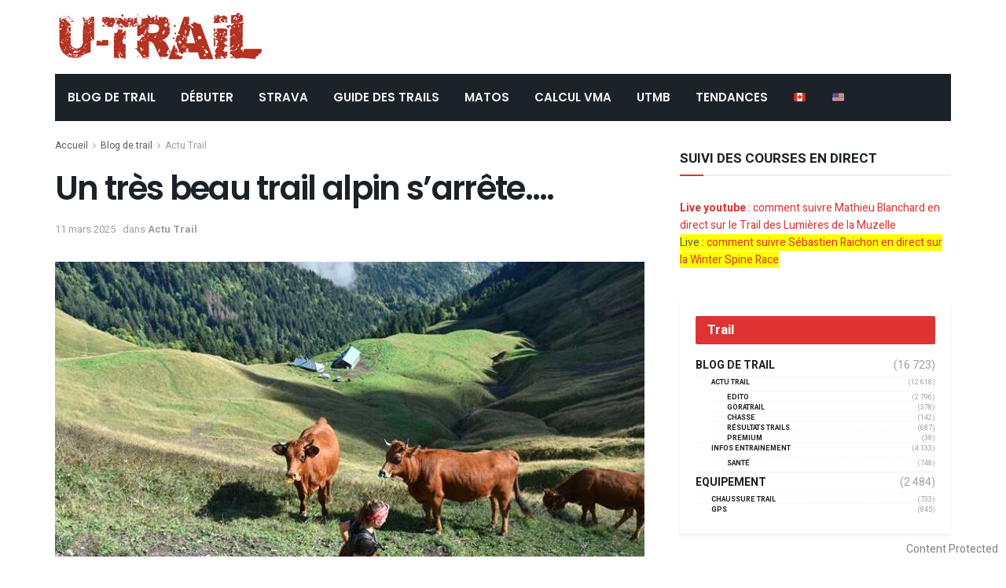

--- FILE ---
content_type: text/html; charset=UTF-8
request_url: https://www2.u-trail.com/arret/
body_size: 23340
content:
<!doctype html>
<!--[if lt IE 7]> <html class="no-js lt-ie9 lt-ie8 lt-ie7" lang="fr-FR"> <![endif]-->
<!--[if IE 7]>    <html class="no-js lt-ie9 lt-ie8" lang="fr-FR"> <![endif]-->
<!--[if IE 8]>    <html class="no-js lt-ie9" lang="fr-FR"> <![endif]-->
<!--[if IE 9]>    <html class="no-js lt-ie10" lang="fr-FR"> <![endif]-->
<!--[if gt IE 8]><!--> <html class="no-js" lang="fr-FR"> <!--<![endif]-->
<head>
    <meta http-equiv="Content-Type" content="text/html; charset=UTF-8" />
    <meta name='viewport' content='width=device-width, initial-scale=1, user-scalable=yes' />
	<meta name="google-site-verification" content="WI9B599jLFkTkJm9504grleFBJqiYbPzmq9frv9qyac" />
    <link rel="profile" href="http://gmpg.org/xfn/11" />
    <link rel="pingback" href="https://www2.u-trail.com/xmlrpc.php" />
	

    <meta name='robots' content='index, follow, max-image-preview:large, max-snippet:-1, max-video-preview:-1' />
	<style>img:is([sizes="auto" i], [sizes^="auto," i]) { contain-intrinsic-size: 3000px 1500px }</style>
	<meta property="og:type" content="article">
<meta property="og:title" content="Un très beau trail alpin s&amp;rsquo;arrête&#8230;.">
<meta property="og:site_name" content="u-Trail">
<meta property="og:description" content="Le Trail d’Albertville s’arrête (Faute de moyens humains au sein du comité d’organisation.) L'organisation vient de publier le message suivant">
<meta property="og:url" content="https://www2.u-trail.com/arret/">
<meta property="og:locale" content="fr_FR">
<meta property="og:image" content="https://cdn-utrail.pressidium.com/wp-content/uploads/2019/01/Capture-d’écran-2019-01-17-à-14.35.35.jpg">
<meta property="og:image:height" content="512">
<meta property="og:image:width" content="936">
<meta property="article:published_time" content="2019-01-17T13:41:08+00:00">
<meta property="article:modified_time" content="2025-03-11T23:16:20+00:00">
<meta property="article:section" content="Actu Trail">
<meta property="article:tag" content="annulation">
<meta name="twitter:card" content="summary_large_image">
<meta name="twitter:title" content="Un très beau trail alpin s&rsquo;arrête&#8230;.">
<meta name="twitter:description" content="Le Trail d’Albertville s’arrête (Faute de moyens humains au sein du comité d’organisation.) L&#039;organisation vient de publier le message suivant">
<meta name="twitter:url" content="https://www2.u-trail.com/arret/">
<meta name="twitter:site" content="">
<meta name="twitter:image:src" content="https://cdn-utrail.pressidium.com/wp-content/uploads/2019/01/Capture-d’écran-2019-01-17-à-14.35.35.jpg">
<meta name="twitter:image:width" content="936">
<meta name="twitter:image:height" content="512">
			<script type="text/javascript">
              var jnews_ajax_url = '/?ajax-request=jnews'
			</script>
			
	<!-- This site is optimized with the Yoast SEO Premium plugin v26.7 (Yoast SEO v26.7) - https://yoast.com/wordpress/plugins/seo/ -->
	<title>Un très beau trail alpin s&#039;arrête.... - u-Trail</title>
	<link rel="canonical" href="https://www2.u-trail.com/arret/" />
	<meta property="og:locale" content="fr_FR" />
	<meta property="og:type" content="article" />
	<meta property="og:title" content="Un très beau trail alpin s&#039;arrête...." />
	<meta property="og:description" content="Le Trail d’Albertville s’arrête (Faute de moyens humains au sein du comité d’organisation.) L&rsquo;organisation vient de publier le message suivant Le Trail d&rsquo;Albertville, c&rsquo;est terminé ! En 2019, le Trail d&rsquo;Albertville n&rsquo;aura pas lieu. Après 14 années d&rsquo;existence, l&rsquo;aventure s&rsquo;arrête. Une partie de l&rsquo;équipe d&rsquo;organisation s&rsquo;est essoufflée et le club n&rsquo;a pas pu, ou su, [&hellip;]" />
	<meta property="og:url" content="https://www2.u-trail.com/arret/" />
	<meta property="og:site_name" content="u-Trail" />
	<meta property="article:publisher" content="https://www.facebook.com/Utrail" />
	<meta property="article:published_time" content="2019-01-17T13:41:08+00:00" />
	<meta property="article:modified_time" content="2025-03-11T23:16:20+00:00" />
	<meta property="og:image" content="https://cdn-utrail.pressidium.com/wp-content/uploads/2019/01/Capture-d’écran-2019-01-17-à-14.35.35.jpg" />
	<meta property="og:image:width" content="936" />
	<meta property="og:image:height" content="512" />
	<meta property="og:image:type" content="image/jpeg" />
	<meta name="author" content="admin" />
	<meta name="twitter:card" content="summary_large_image" />
	<meta name="twitter:creator" content="@Utrail" />
	<meta name="twitter:site" content="@Utrail" />
	<meta name="twitter:label1" content="Écrit par" />
	<meta name="twitter:data1" content="admin" />
	<meta name="twitter:label2" content="Durée de lecture estimée" />
	<meta name="twitter:data2" content="1 minute" />
	<script type="application/ld+json" class="yoast-schema-graph">{"@context":"https://schema.org","@graph":[{"@type":"Article","@id":"https://www2.u-trail.com/arret/#article","isPartOf":{"@id":"https://www2.u-trail.com/arret/"},"author":{"name":"admin","@id":"https://www2.u-trail.com/#/schema/person/a4e968a7ad0efdca8fa152460dd0ef2a"},"headline":"Un très beau trail alpin s&rsquo;arrête&#8230;.","datePublished":"2019-01-17T13:41:08+00:00","dateModified":"2025-03-11T23:16:20+00:00","mainEntityOfPage":{"@id":"https://www2.u-trail.com/arret/"},"wordCount":156,"commentCount":0,"publisher":{"@id":"https://www2.u-trail.com/#organization"},"image":{"@id":"https://www2.u-trail.com/arret/#primaryimage"},"thumbnailUrl":"https://www2.u-trail.com/wp-content/uploads/2019/01/Capture-d’écran-2019-01-17-à-14.35.35.jpg","keywords":["annulation"],"articleSection":["Actu Trail"],"inLanguage":"fr-FR"},{"@type":"WebPage","@id":"https://www2.u-trail.com/arret/","url":"https://www2.u-trail.com/arret/","name":"Un très beau trail alpin s'arrête.... - u-Trail","isPartOf":{"@id":"https://www2.u-trail.com/#website"},"primaryImageOfPage":{"@id":"https://www2.u-trail.com/arret/#primaryimage"},"image":{"@id":"https://www2.u-trail.com/arret/#primaryimage"},"thumbnailUrl":"https://www2.u-trail.com/wp-content/uploads/2019/01/Capture-d’écran-2019-01-17-à-14.35.35.jpg","datePublished":"2019-01-17T13:41:08+00:00","dateModified":"2025-03-11T23:16:20+00:00","breadcrumb":{"@id":"https://www2.u-trail.com/arret/#breadcrumb"},"inLanguage":"fr-FR","potentialAction":[{"@type":"ReadAction","target":["https://www2.u-trail.com/arret/"]}]},{"@type":"ImageObject","inLanguage":"fr-FR","@id":"https://www2.u-trail.com/arret/#primaryimage","url":"https://www2.u-trail.com/wp-content/uploads/2019/01/Capture-d’écran-2019-01-17-à-14.35.35.jpg","contentUrl":"https://www2.u-trail.com/wp-content/uploads/2019/01/Capture-d’écran-2019-01-17-à-14.35.35.jpg","width":936,"height":512,"caption":"arrêt trail d'albertville"},{"@type":"BreadcrumbList","@id":"https://www2.u-trail.com/arret/#breadcrumb","itemListElement":[{"@type":"ListItem","position":1,"name":"Home","item":"https://www2.u-trail.com/"},{"@type":"ListItem","position":2,"name":"Un très beau trail alpin s&rsquo;arrête&#8230;."}]},{"@type":"WebSite","@id":"https://www2.u-trail.com/#website","url":"https://www2.u-trail.com/","name":"u-Trail","description":"Toujours plus de Trail et de l&#039;Ultra Trail !","publisher":{"@id":"https://www2.u-trail.com/#organization"},"potentialAction":[{"@type":"SearchAction","target":{"@type":"EntryPoint","urlTemplate":"https://www2.u-trail.com/?s={search_term_string}"},"query-input":{"@type":"PropertyValueSpecification","valueRequired":true,"valueName":"search_term_string"}}],"inLanguage":"fr-FR"},{"@type":"Organization","@id":"https://www2.u-trail.com/#organization","name":"uTrail","url":"https://www2.u-trail.com/","logo":{"@type":"ImageObject","inLanguage":"fr-FR","@id":"https://www2.u-trail.com/#/schema/logo/image/","url":"https://www2.u-trail.com/wp-content/uploads/2020/12/iconutrail512.jpg","contentUrl":"https://www2.u-trail.com/wp-content/uploads/2020/12/iconutrail512.jpg","width":512,"height":512,"caption":"uTrail"},"image":{"@id":"https://www2.u-trail.com/#/schema/logo/image/"},"sameAs":["https://www.facebook.com/Utrail","https://x.com/Utrail"]},{"@type":"Person","@id":"https://www2.u-trail.com/#/schema/person/a4e968a7ad0efdca8fa152460dd0ef2a","name":"admin"}]}</script>
	<!-- / Yoast SEO Premium plugin. -->


<link rel='dns-prefetch' href='//scripts.pubnation.com' />
<link rel='dns-prefetch' href='//fonts.googleapis.com' />
<link rel="alternate" type="application/rss+xml" title="u-Trail &raquo; Flux" href="https://www2.u-trail.com/feed/" />
<script type="text/javascript">
/* <![CDATA[ */
window._wpemojiSettings = {"baseUrl":"https:\/\/s.w.org\/images\/core\/emoji\/16.0.1\/72x72\/","ext":".png","svgUrl":"https:\/\/s.w.org\/images\/core\/emoji\/16.0.1\/svg\/","svgExt":".svg","source":{"concatemoji":"https:\/\/www2.u-trail.com\/wp-includes\/js\/wp-emoji-release.min.js?ver=6.8.3"}};
/*! This file is auto-generated */
!function(s,n){var o,i,e;function c(e){try{var t={supportTests:e,timestamp:(new Date).valueOf()};sessionStorage.setItem(o,JSON.stringify(t))}catch(e){}}function p(e,t,n){e.clearRect(0,0,e.canvas.width,e.canvas.height),e.fillText(t,0,0);var t=new Uint32Array(e.getImageData(0,0,e.canvas.width,e.canvas.height).data),a=(e.clearRect(0,0,e.canvas.width,e.canvas.height),e.fillText(n,0,0),new Uint32Array(e.getImageData(0,0,e.canvas.width,e.canvas.height).data));return t.every(function(e,t){return e===a[t]})}function u(e,t){e.clearRect(0,0,e.canvas.width,e.canvas.height),e.fillText(t,0,0);for(var n=e.getImageData(16,16,1,1),a=0;a<n.data.length;a++)if(0!==n.data[a])return!1;return!0}function f(e,t,n,a){switch(t){case"flag":return n(e,"\ud83c\udff3\ufe0f\u200d\u26a7\ufe0f","\ud83c\udff3\ufe0f\u200b\u26a7\ufe0f")?!1:!n(e,"\ud83c\udde8\ud83c\uddf6","\ud83c\udde8\u200b\ud83c\uddf6")&&!n(e,"\ud83c\udff4\udb40\udc67\udb40\udc62\udb40\udc65\udb40\udc6e\udb40\udc67\udb40\udc7f","\ud83c\udff4\u200b\udb40\udc67\u200b\udb40\udc62\u200b\udb40\udc65\u200b\udb40\udc6e\u200b\udb40\udc67\u200b\udb40\udc7f");case"emoji":return!a(e,"\ud83e\udedf")}return!1}function g(e,t,n,a){var r="undefined"!=typeof WorkerGlobalScope&&self instanceof WorkerGlobalScope?new OffscreenCanvas(300,150):s.createElement("canvas"),o=r.getContext("2d",{willReadFrequently:!0}),i=(o.textBaseline="top",o.font="600 32px Arial",{});return e.forEach(function(e){i[e]=t(o,e,n,a)}),i}function t(e){var t=s.createElement("script");t.src=e,t.defer=!0,s.head.appendChild(t)}"undefined"!=typeof Promise&&(o="wpEmojiSettingsSupports",i=["flag","emoji"],n.supports={everything:!0,everythingExceptFlag:!0},e=new Promise(function(e){s.addEventListener("DOMContentLoaded",e,{once:!0})}),new Promise(function(t){var n=function(){try{var e=JSON.parse(sessionStorage.getItem(o));if("object"==typeof e&&"number"==typeof e.timestamp&&(new Date).valueOf()<e.timestamp+604800&&"object"==typeof e.supportTests)return e.supportTests}catch(e){}return null}();if(!n){if("undefined"!=typeof Worker&&"undefined"!=typeof OffscreenCanvas&&"undefined"!=typeof URL&&URL.createObjectURL&&"undefined"!=typeof Blob)try{var e="postMessage("+g.toString()+"("+[JSON.stringify(i),f.toString(),p.toString(),u.toString()].join(",")+"));",a=new Blob([e],{type:"text/javascript"}),r=new Worker(URL.createObjectURL(a),{name:"wpTestEmojiSupports"});return void(r.onmessage=function(e){c(n=e.data),r.terminate(),t(n)})}catch(e){}c(n=g(i,f,p,u))}t(n)}).then(function(e){for(var t in e)n.supports[t]=e[t],n.supports.everything=n.supports.everything&&n.supports[t],"flag"!==t&&(n.supports.everythingExceptFlag=n.supports.everythingExceptFlag&&n.supports[t]);n.supports.everythingExceptFlag=n.supports.everythingExceptFlag&&!n.supports.flag,n.DOMReady=!1,n.readyCallback=function(){n.DOMReady=!0}}).then(function(){return e}).then(function(){var e;n.supports.everything||(n.readyCallback(),(e=n.source||{}).concatemoji?t(e.concatemoji):e.wpemoji&&e.twemoji&&(t(e.twemoji),t(e.wpemoji)))}))}((window,document),window._wpemojiSettings);
/* ]]> */
</script>
<style id='wp-emoji-styles-inline-css' type='text/css'>

	img.wp-smiley, img.emoji {
		display: inline !important;
		border: none !important;
		box-shadow: none !important;
		height: 1em !important;
		width: 1em !important;
		margin: 0 0.07em !important;
		vertical-align: -0.1em !important;
		background: none !important;
		padding: 0 !important;
	}
</style>
<link rel='stylesheet' id='copyblocker-pro-frontend-css' href='https://cdn-utrail.pressidium.com/wp-content/plugins/copyblocker-pro/assets/css/frontend.css?ver=1757517197' type='text/css' media='all' />
<link rel='stylesheet' id='encadre-plugin-style-css' href='https://cdn-utrail.pressidium.com/wp-content/plugins/encadre/assets/css/encadre-style.css?ver=0.1.18' type='text/css' media='all' />
<link rel='stylesheet' id='gn-frontend-gnfollow-style-css' href='https://cdn-utrail.pressidium.com/wp-content/plugins/gn-publisher/assets/css/gn-frontend-gnfollow.min.css?ver=1.5.26' type='text/css' media='all' />
<link rel='stylesheet' id='ez-toc-css' href='https://cdn-utrail.pressidium.com/wp-content/plugins/easy-table-of-contents/assets/css/screen.min.css?ver=2.0.80' type='text/css' media='all' />
<style id='ez-toc-inline-css' type='text/css'>
div#ez-toc-container .ez-toc-title {font-size: 120%;}div#ez-toc-container .ez-toc-title {font-weight: 500;}div#ez-toc-container ul li , div#ez-toc-container ul li a {font-size: 95%;}div#ez-toc-container ul li , div#ez-toc-container ul li a {font-weight: 500;}div#ez-toc-container nav ul ul li {font-size: 90%;}.ez-toc-box-title {font-weight: bold; margin-bottom: 10px; text-align: center; text-transform: uppercase; letter-spacing: 1px; color: #666; padding-bottom: 5px;position:absolute;top:-4%;left:5%;background-color: inherit;transition: top 0.3s ease;}.ez-toc-box-title.toc-closed {top:-25%;}
.ez-toc-container-direction {direction: ltr;}.ez-toc-counter ul{counter-reset: item ;}.ez-toc-counter nav ul li a::before {content: counters(item, '.', decimal) '. ';display: inline-block;counter-increment: item;flex-grow: 0;flex-shrink: 0;margin-right: .2em; float: left; }.ez-toc-widget-direction {direction: ltr;}.ez-toc-widget-container ul{counter-reset: item ;}.ez-toc-widget-container nav ul li a::before {content: counters(item, '.', decimal) '. ';display: inline-block;counter-increment: item;flex-grow: 0;flex-shrink: 0;margin-right: .2em; float: left; }
</style>
<link rel='stylesheet' id='js_composer_front-css' href='https://cdn-utrail.pressidium.com/wp-content/plugins/js_composer/assets/css/js_composer.min.css?ver=6.10.0' type='text/css' media='all' />
<link rel='stylesheet' id='taxopress-frontend-css-css' href='https://cdn-utrail.pressidium.com/wp-content/plugins/simple-tags/assets/frontend/css/frontend.css?ver=3.43.0' type='text/css' media='all' />
<link rel='stylesheet' id='jeg_customizer_font-css' href='//fonts.googleapis.com/css?family=Heebo%3Aregular%2C700%7CPoppins%3Aregular%2C500%2Cregular%2C600&#038;display=swap&#038;ver=1.2.5' type='text/css' media='all' />
<link rel='stylesheet' id='mediaelement-css' href='https://cdn-utrail.pressidium.com/wp-includes/js/mediaelement/mediaelementplayer-legacy.min.css?ver=4.2.17' type='text/css' media='all' />
<link rel='stylesheet' id='wp-mediaelement-css' href='https://cdn-utrail.pressidium.com/wp-includes/js/mediaelement/wp-mediaelement.min.css?ver=6.8.3' type='text/css' media='all' />
<link rel='stylesheet' id='font-awesome-css' href='https://cdn-utrail.pressidium.com/wp-content/themes/jnews/assets/fonts/font-awesome/font-awesome.min.css?ver=7.1.8' type='text/css' media='all' />
<link rel='stylesheet' id='jnews-icon-css' href='https://cdn-utrail.pressidium.com/wp-content/themes/jnews/assets/fonts/jegicon/jegicon.css?ver=7.1.8' type='text/css' media='all' />
<link rel='stylesheet' id='jscrollpane-css' href='https://cdn-utrail.pressidium.com/wp-content/themes/jnews/assets/css/jquery.jscrollpane.css?ver=7.1.8' type='text/css' media='all' />
<link rel='stylesheet' id='oknav-css' href='https://cdn-utrail.pressidium.com/wp-content/themes/jnews/assets/css/okayNav.css?ver=7.1.8' type='text/css' media='all' />
<link rel='stylesheet' id='magnific-popup-css' href='https://cdn-utrail.pressidium.com/wp-content/themes/jnews/assets/css/magnific-popup.css?ver=7.1.8' type='text/css' media='all' />
<link rel='stylesheet' id='chosen-css' href='https://cdn-utrail.pressidium.com/wp-content/themes/jnews/assets/css/chosen/chosen.css?ver=7.1.8' type='text/css' media='all' />
<link rel='stylesheet' id='owl-carousel2-css' href='https://cdn-utrail.pressidium.com/wp-content/themes/jnews/assets/js/owl-carousel2/assets/owl.carousel.min.css?ver=7.1.8' type='text/css' media='all' />
<link rel='stylesheet' id='jnews-main-css' href='https://cdn-utrail.pressidium.com/wp-content/themes/jnews/assets/css/main.css?ver=7.1.8' type='text/css' media='all' />
<link rel='stylesheet' id='jnews-responsive-css' href='https://cdn-utrail.pressidium.com/wp-content/themes/jnews/assets/css/responsive.css?ver=7.1.8' type='text/css' media='all' />
<link rel='stylesheet' id='jnews-pb-temp-css' href='https://cdn-utrail.pressidium.com/wp-content/themes/jnews/assets/css/pb-temp.css?ver=7.1.8' type='text/css' media='all' />
<link rel='stylesheet' id='jnews-style-css' href='https://cdn-utrail.pressidium.com/wp-content/themes/jnews/style.css?ver=7.1.8' type='text/css' media='all' />
<link rel='stylesheet' id='jnews-darkmode-css' href='https://cdn-utrail.pressidium.com/wp-content/themes/jnews/assets/css/darkmode.css?ver=7.1.8' type='text/css' media='all' />
<link rel='stylesheet' id='jnews-scheme-css' href='https://cdn-utrail.pressidium.com/wp-content/themes/jnews/data/import/bloomnews/scheme.css?ver=7.1.8' type='text/css' media='all' />
<link rel='stylesheet' id='jnews-select-share-css' href='https://cdn-utrail.pressidium.com/wp-content/plugins/jnews-social-share/assets/css/plugin.css' type='text/css' media='all' />
<script type="text/javascript" src="https://cdn-utrail.pressidium.com/wp-includes/js/jquery/jquery.min.js?ver=3.7.1" id="jquery-core-js"></script>
<script type="text/javascript" src="https://cdn-utrail.pressidium.com/wp-includes/js/jquery/jquery-migrate.min.js?ver=3.4.1" id="jquery-migrate-js"></script>
<script type="text/javascript" async="async" fetchpriority="high" data-noptimize="1" data-cfasync="false" src="https://scripts.pubnation.com/tags/U-Trail.js?ver=6.8.3" id="mv-script-wrapper-js"></script>
<script type="text/javascript" src="https://cdn-utrail.pressidium.com/wp-content/plugins/simple-tags/assets/frontend/js/frontend.js?ver=3.43.0" id="taxopress-frontend-js-js"></script>
<link rel="https://api.w.org/" href="https://www2.u-trail.com/wp-json/" /><link rel="alternate" title="JSON" type="application/json" href="https://www2.u-trail.com/wp-json/wp/v2/posts/104445" /><link rel="EditURI" type="application/rsd+xml" title="RSD" href="https://www2.u-trail.com/xmlrpc.php?rsd" />
<link rel='shortlink' href='https://www2.u-trail.com/?p=104445' />
<link rel="alternate" title="oEmbed (JSON)" type="application/json+oembed" href="https://www2.u-trail.com/wp-json/oembed/1.0/embed?url=https%3A%2F%2Fwww2.u-trail.com%2Farret%2F" />
<link rel="alternate" title="oEmbed (XML)" type="text/xml+oembed" href="https://www2.u-trail.com/wp-json/oembed/1.0/embed?url=https%3A%2F%2Fwww2.u-trail.com%2Farret%2F&#038;format=xml" />
<script>
/* Re-pop CMP  – V3 (loguée, "done" seulement si UI vue ou action utilisateur) */
(function(){
  var MIGRATION_ID = 'mv-reprompt-2025-09-14'; // change l’ID pour relancer plus tard
  var MAX_AGE = 180*24*60*60;
  var HARD_RESET_ON_FAIL = true;
  var done = false, uiShown = false, startedAt = Date.now();

  function log(){ try{ console.log('[MV-repop]', [].slice.call(arguments).join(' ')); }catch(e){} }

  function hasDone(){
    try { if (localStorage.getItem(MIGRATION_ID)==='1') return true; } catch(e){}
    return document.cookie.indexOf(MIGRATION_ID+'=1')>-1;
  }
  function setDone(reason){
    if (done) return; done = true;
    try { localStorage.setItem(MIGRATION_ID,'1'); } catch(e){}
    document.cookie = MIGRATION_ID+'=1; Max-Age='+MAX_AGE+'; Path=/; SameSite=Lax';
    document.cookie = MIGRATION_ID+'=1; Max-Age='+MAX_AGE+'; Path=/; Domain=.u-trail.com; SameSite=Lax';
    log('done:', reason||'');
  }
  function clearTcfCookiesOnce(){
    try{
      ['euconsent-v2','addtl_consent'].forEach(function(n){
        document.cookie = n+'=; Max-Age=0; Path=/; SameSite=Lax';
        document.cookie = n+'=; Max-Age=0; Path=/; Domain=.u-trail.com; SameSite=Lax';
        document.cookie = n+'=; Max-Age=0; Path=/; Domain=www2.u-trail.com; SameSite=Lax';
      });
      log('TCF cookies cleared');
    }catch(e){}
  }
  function showCMP(){
    try {
      __tcfapi('displayConsentUi', 2, function(){ log('displayConsentUi called'); });
      // Si l’UI ne s’affiche pas dans ~1,2s et qu’une tcString existe, on hard-reset (une fois)
      setTimeout(function(){
        __tcfapi('getTCData', 2, function(d, ok){
          if (!ok || uiShown) return;
          var hasString = !!(d && d.tcString);
          if (hasString && HARD_RESET_ON_FAIL){
            log('UI not shown, tcString present → hard reset then reopen');
            clearTcfCookiesOnce();
            setTimeout(function(){
              try{ __tcfapi('displayConsentUi', 2, function(){ log('displayConsentUi after reset'); }); }catch(e){}
            }, 200);
          }
        });
      }, 1200);
    } catch(e){}
  }
  function whenCmpReady(cb){
    var fired = false;
    try {
      window.addEventListener('mediavineCmp', function(ev){
        if (fired) return;
        if (ev && ev.detail === 'tcfApiReady'){ fired = true; log('tcfApiReady event'); cb(); }
      }, { once:true });
    } catch(e){}
    (function poll(i){
      if (fired) return;
      if (i>40){ log('__tcfapi not available after ~10s'); return; }
      if (typeof __tcfapi === 'function'){ fired = true; log('__tcfapi available (poll)'); return cb(); }
      setTimeout(function(){ poll(i+1); }, 250);
    })(0);
  }

  function wireEvents(){
    try{
      __tcfapi('addEventListener', 2, function(d, ok){
        if (!ok) return;
        if (d.eventStatus === 'cmpuishown'){ uiShown = true; log('event: cmpuishown'); }
        if (d.eventStatus === 'useractioncomplete'){ log('event: useractioncomplete'); setDone('useractioncomplete'); }
      });
    }catch(e){}
  }

  function run(){
    wireEvents();
    // Si l’utilisateur a déjà une tcString *valide* ET a déjà agi, inutile de repop
    __tcfapi('getTCData', 2, function(d, ok){
      if (!ok){ log('getTCData !ok'); /* ne pas setDone ici */ return showCMP(); }
      var hasString = !!(d && d.tcString);
      var acted = (d && d.eventStatus === 'useractioncomplete');
      if (hasString && acted){
        log('existing tcString & useractioncomplete → skip repop');
        return setDone('already-consented');
      }
      // sinon on essaie d’ouvrir l’UI
      showCMP();
      // garde-fou : si rien ne s’est passé au bout de 5s, on ne boucle pas
      setTimeout(function(){
        if (!done && !uiShown){
          log('timeout 5s: UI not shown → mark done to avoid loops');
          setDone('timeout-no-ui');
        }
      }, 5000);
    });
  }

  if (hasDone()){
    log('skip (already done)');
  } else {
    log('start, id=', MIGRATION_ID);
    whenCmpReady(run);
  }
})();
</script>

<!-- === 4) GA4 ensuite === -->
<!-- Google tag (gtag.js) -->
<script async src="https://www.googletagmanager.com/gtag/js?id=G-R8EHB5Y8ZK"></script>
<script>
  window.dataLayer = window.dataLayer || [];
  function gtag(){dataLayer.push(arguments);}
  gtag('js', new Date());

  gtag('config', 'G-R8EHB5Y8ZK');
</script>


<script type="text/javascript">
	function e(e){var t=!(arguments.length>1&&void 0!==arguments[1])||arguments[1],c=document.createElement("script");c.src=e,t?c.type="module":(c.async=!0,c.type="text/javascript",c.setAttribute("nomodule",""));var n=document.getElementsByTagName("script")[0];n.parentNode.insertBefore(c,n)}function t(t,c,n){var a,o,r;null!==(a=t.marfeel)&&void 0!==a||(t.marfeel={}),null!==(o=(r=t.marfeel).cmd)&&void 0!==o||(r.cmd=[]),t.marfeel.config=n,t.marfeel.config.accountId=c;var i="https://sdk.mrf.io/statics";e("".concat(i,"/marfeel-sdk.js?id=").concat(c),!0),e("".concat(i,"/marfeel-sdk.es5.js?id=").concat(c),!1)}!function(e,c){var n=arguments.length>2&&void 0!==arguments[2]?arguments[2]:{};t(e,c,n)}(window,3331,{} /*config*/);
</script>

<!-- Begin comScore Tag -->
<script>
  var _comscore = _comscore || [];
  _comscore.push({ c1: "2", c2: "40691578" ,  options: { enableFirstPartyCookie: "false" } });
  (function() {
    var s = document.createElement("script"), el = document.getElementsByTagName("script")[0]; s.async = true;
    s.src = "https://sb.scorecardresearch.com/cs/40691578/beacon.js";
    el.parentNode.insertBefore(s, el);
  })();
</script>
<noscript>
  <img src="https://sb.scorecardresearch.com/p?c1=2&c2=40691578&cv=3.9.1&cj=1">
</noscript>
<!-- End comScore Tag -->
<script src="https://analytics.ahrefs.com/analytics.js" data-key="kG9RCZa2v3Y5mL15P4JJag" async></script>
<meta name="generator" content="Powered by WPBakery Page Builder - drag and drop page builder for WordPress."/>
<link rel="icon" href="https://cdn-utrail.pressidium.com/wp-content/uploads/2020/12/cropped-iconutrail512-32x32.jpg" sizes="32x32" />
<link rel="icon" href="https://cdn-utrail.pressidium.com/wp-content/uploads/2020/12/cropped-iconutrail512-192x192.jpg" sizes="192x192" />
<link rel="apple-touch-icon" href="https://cdn-utrail.pressidium.com/wp-content/uploads/2020/12/cropped-iconutrail512-180x180.jpg" />
<meta name="msapplication-TileImage" content="https://cdn-utrail.pressidium.com/wp-content/uploads/2020/12/cropped-iconutrail512-270x270.jpg" />
<style id="jeg_dynamic_css" type="text/css" data-type="jeg_custom-css">body.jnews { background-color : #ffffff; } body,.newsfeed_carousel.owl-carousel .owl-nav div,.jeg_filter_button,.owl-carousel .owl-nav div,.jeg_readmore,.jeg_hero_style_7 .jeg_post_meta a,.widget_calendar thead th,.widget_calendar tfoot a,.jeg_socialcounter a,.entry-header .jeg_meta_like a,.entry-header .jeg_meta_comment a,.entry-content tbody tr:hover,.entry-content th,.jeg_splitpost_nav li:hover a,#breadcrumbs a,.jeg_author_socials a:hover,.jeg_footer_content a,.jeg_footer_bottom a,.jeg_cartcontent,.woocommerce .woocommerce-breadcrumb a { color : #595c5f; } a,.jeg_menu_style_5 > li > a:hover,.jeg_menu_style_5 > li.sfHover > a,.jeg_menu_style_5 > li.current-menu-item > a,.jeg_menu_style_5 > li.current-menu-ancestor > a,.jeg_navbar .jeg_menu:not(.jeg_main_menu) > li > a:hover,.jeg_midbar .jeg_menu:not(.jeg_main_menu) > li > a:hover,.jeg_side_tabs li.active,.jeg_block_heading_5 strong,.jeg_block_heading_6 strong,.jeg_block_heading_7 strong,.jeg_block_heading_8 strong,.jeg_subcat_list li a:hover,.jeg_subcat_list li button:hover,.jeg_pl_lg_7 .jeg_thumb .jeg_post_category a,.jeg_pl_xs_2:before,.jeg_pl_xs_4 .jeg_postblock_content:before,.jeg_postblock .jeg_post_title a:hover,.jeg_hero_style_6 .jeg_post_title a:hover,.jeg_sidefeed .jeg_pl_xs_3 .jeg_post_title a:hover,.widget_jnews_popular .jeg_post_title a:hover,.jeg_meta_author a,.widget_archive li a:hover,.widget_pages li a:hover,.widget_meta li a:hover,.widget_recent_entries li a:hover,.widget_rss li a:hover,.widget_rss cite,.widget_categories li a:hover,.widget_categories li.current-cat > a,#breadcrumbs a:hover,.jeg_share_count .counts,.commentlist .bypostauthor > .comment-body > .comment-author > .fn,span.required,.jeg_review_title,.bestprice .price,.authorlink a:hover,.jeg_vertical_playlist .jeg_video_playlist_play_icon,.jeg_vertical_playlist .jeg_video_playlist_item.active .jeg_video_playlist_thumbnail:before,.jeg_horizontal_playlist .jeg_video_playlist_play,.woocommerce li.product .pricegroup .button,.widget_display_forums li a:hover,.widget_display_topics li:before,.widget_display_replies li:before,.widget_display_views li:before,.bbp-breadcrumb a:hover,.jeg_mobile_menu li.sfHover > a,.jeg_mobile_menu li a:hover,.split-template-6 .pagenum { color : #dd3333; } .jeg_menu_style_1 > li > a:before,.jeg_menu_style_2 > li > a:before,.jeg_menu_style_3 > li > a:before,.jeg_side_toggle,.jeg_slide_caption .jeg_post_category a,.jeg_slider_type_1 .owl-nav .owl-next,.jeg_block_heading_1 .jeg_block_title span,.jeg_block_heading_2 .jeg_block_title span,.jeg_block_heading_3,.jeg_block_heading_4 .jeg_block_title span,.jeg_block_heading_6:after,.jeg_pl_lg_box .jeg_post_category a,.jeg_pl_md_box .jeg_post_category a,.jeg_readmore:hover,.jeg_thumb .jeg_post_category a,.jeg_block_loadmore a:hover, .jeg_postblock.alt .jeg_block_loadmore a:hover,.jeg_block_loadmore a.active,.jeg_postblock_carousel_2 .jeg_post_category a,.jeg_heroblock .jeg_post_category a,.jeg_pagenav_1 .page_number.active,.jeg_pagenav_1 .page_number.active:hover,input[type="submit"],.btn,.button,.widget_tag_cloud a:hover,.popularpost_item:hover .jeg_post_title a:before,.jeg_splitpost_4 .page_nav,.jeg_splitpost_5 .page_nav,.jeg_post_via a:hover,.jeg_post_source a:hover,.jeg_post_tags a:hover,.comment-reply-title small a:before,.comment-reply-title small a:after,.jeg_storelist .productlink,.authorlink li.active a:before,.jeg_footer.dark .socials_widget:not(.nobg) a:hover .fa,.jeg_breakingnews_title,.jeg_overlay_slider_bottom.owl-carousel .owl-nav div,.jeg_overlay_slider_bottom.owl-carousel .owl-nav div:hover,.jeg_vertical_playlist .jeg_video_playlist_current,.woocommerce span.onsale,.woocommerce #respond input#submit:hover,.woocommerce a.button:hover,.woocommerce button.button:hover,.woocommerce input.button:hover,.woocommerce #respond input#submit.alt,.woocommerce a.button.alt,.woocommerce button.button.alt,.woocommerce input.button.alt,.jeg_popup_post .caption,.jeg_footer.dark input[type="submit"],.jeg_footer.dark .btn,.jeg_footer.dark .button,.footer_widget.widget_tag_cloud a:hover, .jeg_inner_content .content-inner .jeg_post_category a:hover, #buddypress .standard-form button, #buddypress a.button, #buddypress input[type="submit"], #buddypress input[type="button"], #buddypress input[type="reset"], #buddypress ul.button-nav li a, #buddypress .generic-button a, #buddypress .generic-button button, #buddypress .comment-reply-link, #buddypress a.bp-title-button, #buddypress.buddypress-wrap .members-list li .user-update .activity-read-more a, div#buddypress .standard-form button:hover,div#buddypress a.button:hover,div#buddypress input[type="submit"]:hover,div#buddypress input[type="button"]:hover,div#buddypress input[type="reset"]:hover,div#buddypress ul.button-nav li a:hover,div#buddypress .generic-button a:hover,div#buddypress .generic-button button:hover,div#buddypress .comment-reply-link:hover,div#buddypress a.bp-title-button:hover,div#buddypress.buddypress-wrap .members-list li .user-update .activity-read-more a:hover, #buddypress #item-nav .item-list-tabs ul li a:before, .jeg_inner_content .jeg_meta_container .follow-wrapper a { background-color : #dd3333; } .jeg_block_heading_7 .jeg_block_title span, .jeg_readmore:hover, .jeg_block_loadmore a:hover, .jeg_block_loadmore a.active, .jeg_pagenav_1 .page_number.active, .jeg_pagenav_1 .page_number.active:hover, .jeg_pagenav_3 .page_number:hover, .jeg_prevnext_post a:hover h3, .jeg_overlay_slider .jeg_post_category, .jeg_sidefeed .jeg_post.active, .jeg_vertical_playlist.jeg_vertical_playlist .jeg_video_playlist_item.active .jeg_video_playlist_thumbnail img, .jeg_horizontal_playlist .jeg_video_playlist_item.active { border-color : #dd3333; } .jeg_tabpost_nav li.active, .woocommerce div.product .woocommerce-tabs ul.tabs li.active { border-bottom-color : #dd3333; } .jeg_post_meta .fa, .entry-header .jeg_post_meta .fa, .jeg_review_stars, .jeg_price_review_list { color : #344966; } .jeg_share_button.share-float.share-monocrhome a { background-color : #344966; } h1,h2,h3,h4,h5,h6,.jeg_post_title a,.entry-header .jeg_post_title,.jeg_hero_style_7 .jeg_post_title a,.jeg_block_title,.jeg_splitpost_bar .current_title,.jeg_video_playlist_title,.gallery-caption,.jeg_push_notification_button>a.button { color : #1b2228; } .split-template-9 .pagenum, .split-template-10 .pagenum, .split-template-11 .pagenum, .split-template-12 .pagenum, .split-template-13 .pagenum, .split-template-15 .pagenum, .split-template-18 .pagenum, .split-template-20 .pagenum, .split-template-19 .current_title span, .split-template-20 .current_title span { background-color : #1b2228; } .entry-content .content-inner p, .entry-content .content-inner span, .entry-content .intro-text { color : #1b2228; } .jeg_topbar .jeg_nav_row, .jeg_topbar .jeg_search_no_expand .jeg_search_input { line-height : 20px; } .jeg_topbar .jeg_nav_row, .jeg_topbar .jeg_nav_icon { height : 20px; } .jeg_topbar, .jeg_topbar.dark, .jeg_topbar.custom { background : #ffffff; } .jeg_midbar { height : 94px; } .jeg_header .jeg_bottombar.jeg_navbar,.jeg_bottombar .jeg_nav_icon { height : 60px; } .jeg_header .jeg_bottombar.jeg_navbar, .jeg_header .jeg_bottombar .jeg_main_menu:not(.jeg_menu_style_1) > li > a, .jeg_header .jeg_bottombar .jeg_menu_style_1 > li, .jeg_header .jeg_bottombar .jeg_menu:not(.jeg_main_menu) > li > a { line-height : 60px; } .jeg_header .jeg_bottombar.jeg_navbar_wrapper:not(.jeg_navbar_boxed), .jeg_header .jeg_bottombar.jeg_navbar_boxed .jeg_nav_row { background : #1b2228; } .jeg_header .jeg_bottombar, .jeg_header .jeg_bottombar.jeg_navbar_dark, .jeg_bottombar.jeg_navbar_boxed .jeg_nav_row, .jeg_bottombar.jeg_navbar_dark.jeg_navbar_boxed .jeg_nav_row { border-top-width : 0px; border-bottom-width : 0px; } .jeg_header_wrapper .jeg_bottombar, .jeg_header_wrapper .jeg_bottombar.jeg_navbar_dark, .jeg_bottombar.jeg_navbar_boxed .jeg_nav_row, .jeg_bottombar.jeg_navbar_dark.jeg_navbar_boxed .jeg_nav_row { border-top-color : #4353ff; border-bottom-color : #4353ff; } .jeg_stickybar.jeg_navbar,.jeg_navbar .jeg_nav_icon { height : 60px; } .jeg_stickybar.jeg_navbar, .jeg_stickybar .jeg_main_menu:not(.jeg_menu_style_1) > li > a, .jeg_stickybar .jeg_menu_style_1 > li, .jeg_stickybar .jeg_menu:not(.jeg_main_menu) > li > a { line-height : 60px; } .jeg_header_sticky .jeg_navbar_wrapper:not(.jeg_navbar_boxed), .jeg_header_sticky .jeg_navbar_boxed .jeg_nav_row { background : #1b2228; } .jeg_stickybar, .jeg_stickybar.dark { border-bottom-width : 0px; } .jeg_mobile_midbar, .jeg_mobile_midbar.dark { background : #000000; } .jeg_header .socials_widget > a > i.fa:before { color : #1b2228; } .jeg_navbar_mobile_wrapper .jeg_nav_item a.jeg_mobile_toggle, .jeg_navbar_mobile_wrapper .dark .jeg_nav_item a.jeg_mobile_toggle { color : #ffffff; } .jeg_nav_account, .jeg_navbar .jeg_nav_account .jeg_menu > li > a, .jeg_midbar .jeg_nav_account .jeg_menu > li > a { color : #dd3333; } .jeg_menu.jeg_accountlink li > ul { background-color : #ffffff; } .jeg_header .jeg_search_wrapper.search_icon .jeg_search_toggle { color : #1b2228; } .jeg_nav_search { width : 80%; } .jeg_menu_style_1 > li > a:before, .jeg_menu_style_2 > li > a:before, .jeg_menu_style_3 > li > a:before { background : #1e96fc; } .jeg_header .jeg_menu_style_4 > li > a:hover, .jeg_header .jeg_menu_style_4 > li.sfHover > a, .jeg_header .jeg_menu_style_4 > li.current-menu-item > a, .jeg_header .jeg_menu_style_4 > li.current-menu-ancestor > a, .jeg_navbar_dark .jeg_menu_style_4 > li > a:hover, .jeg_navbar_dark .jeg_menu_style_4 > li.sfHover > a, .jeg_navbar_dark .jeg_menu_style_4 > li.current-menu-item > a, .jeg_navbar_dark .jeg_menu_style_4 > li.current-menu-ancestor > a { background : #1e96fc; } .jnews .jeg_header .jeg_menu.jeg_top_menu > li > a { color : #1b2228; } .jnews .jeg_header .jeg_menu.jeg_top_menu > li a:hover { color : #1e96fc; } .jeg_footer_content,.jeg_footer.dark .jeg_footer_content { background-color : #0d1317; color : #a9afb3; } .jeg_footer .jeg_footer_heading h3,.jeg_footer.dark .jeg_footer_heading h3,.jeg_footer .widget h2,.jeg_footer .footer_dark .widget h2 { color : #ffffff; } body,input,textarea,select,.chosen-container-single .chosen-single,.btn,.button { font-family: Heebo,Helvetica,Arial,sans-serif; } .jeg_main_menu > li > a { font-family: Poppins,Helvetica,Arial,sans-serif; } .jeg_post_title, .entry-header .jeg_post_title, .jeg_single_tpl_2 .entry-header .jeg_post_title, .jeg_single_tpl_3 .entry-header .jeg_post_title, .jeg_single_tpl_6 .entry-header .jeg_post_title { font-family: Poppins,Helvetica,Arial,sans-serif; } </style><style type="text/css">
					.no_thumbnail .jeg_thumb,
					.thumbnail-container.no_thumbnail {
					    display: none !important;
					}
					.jeg_search_result .jeg_pl_xs_3.no_thumbnail .jeg_postblock_content,
					.jeg_sidefeed .jeg_pl_xs_3.no_thumbnail .jeg_postblock_content,
					.jeg_pl_sm.no_thumbnail .jeg_postblock_content {
					    margin-left: 0;
					}
					.jeg_postblock_11 .no_thumbnail .jeg_postblock_content,
					.jeg_postblock_12 .no_thumbnail .jeg_postblock_content,
					.jeg_postblock_12.jeg_col_3o3 .no_thumbnail .jeg_postblock_content  {
					    margin-top: 0;
					}
					.jeg_postblock_15 .jeg_pl_md_box.no_thumbnail .jeg_postblock_content,
					.jeg_postblock_19 .jeg_pl_md_box.no_thumbnail .jeg_postblock_content,
					.jeg_postblock_24 .jeg_pl_md_box.no_thumbnail .jeg_postblock_content,
					.jeg_sidefeed .jeg_pl_md_box .jeg_postblock_content {
					    position: relative;
					}
					.jeg_postblock_carousel_2 .no_thumbnail .jeg_post_title a,
					.jeg_postblock_carousel_2 .no_thumbnail .jeg_post_title a:hover,
					.jeg_postblock_carousel_2 .no_thumbnail .jeg_post_meta .fa {
					    color: #212121 !important;
					} 
				</style>		<style type="text/css" id="wp-custom-css">
			.widget_categories li li, .widget_nav_menu li li { font-size: 9px; padding: 3px 0 0px 20px; border-style: dotted; }  .widget_categories li, .widget_nav_menu li, .widget_polylang li { margin: 0; list-style: none; color: #a0a0a0; border-top: 1px solid #eee; position: relative; line-height: 1.0em; }

.widget_tag_cloud a {
    font-size: 10px!important;
    letter-spacing: 1px;
    line-height: inherit;
    background: #f5f5f5;
    padding: 0px 0px;
    color: #616161;
    display: inline-block;
    margin: 0 0px 0px 0;
    text-decoration: none!important;
    text-rendering: auto;
    -webkit-font-smoothing: auto;
    -moz-osx-font-smoothing: auto;
    transition: all .2s linear;
}

.jeg_meta_author {
    visibility: hidden;
}

.jeg_meta_comment{
    visibility: hidden;
}

.cart{
    visibility: hidden;
}

[href='#jeg_registerform'] {
    visibility:hidden;
}

.woocommerce .woocommerce-error .button, .woocommerce .woocommerce-info .button, .woocommerce .woocommerce-message .button {
    height: auto;
    visibility: hidden;
}

/* Ajuste l’alignement et la taille du bloc pub auto-placé */
.google-auto-placed.ap_container {
  display: block !important;
  margin: 1em auto !important;   /* centre horizontalement */
  text-align: center !important;
  clear: both !important;        /* évite qu’il ne chevauche d’autres éléments flottants */
  max-width: 100% !important;    /* sur mobile, évite le débordement */
}

/* Mediavine Sidebar Adjustment */

@media only screen and (min-width: 992px) {

   .jeg_main_content.col-md-8 {

       max-width: calc(100% - 360px);

   }

   .jeg_sidebar.col-md-4 {

       min-width: 345px !important;

   }

}
		</style>
		<noscript><style> .wpb_animate_when_almost_visible { opacity: 1; }</style></noscript></head>
<body class="wp-singular post-template-default single single-post postid-104445 single-format-standard wp-embed-responsive wp-theme-jnews jeg_toggle_dark jeg_single_tpl_1 jnews jeg_boxed jsc_normal wpb-js-composer js-comp-ver-6.10.0 vc_responsive">

    
    
    <div class="jeg_ad jeg_ad_top jnews_header_top_ads">
        <div class='ads-wrapper  '><div class='ads_code'></div></div>    </div>

    <!-- The Main Wrapper
    ============================================= -->
    <div class="jeg_viewport">

        
        <div class="jeg_header_wrapper">
            <div class="jeg_header_instagram_wrapper">
    </div>

<!-- HEADER -->
<div class="jeg_header normal">
    <div class="jeg_midbar jeg_container normal">
    <div class="container">
        <div class="jeg_nav_row">
            
                <div class="jeg_nav_col jeg_nav_left jeg_nav_normal">
                    <div class="item_wrap jeg_nav_alignleft">
                        <div class="jeg_nav_item jeg_logo jeg_desktop_logo">
			<div class="site-title">
	    	<a href="https://www2.u-trail.com/" style="padding: 0px 0px 0px 0px;">
	    	    <img class='jeg_logo_img' src="https://cdn-utrail.pressidium.com/wp-content/uploads/2020/12/logoutrail2.jpg" srcset="https://cdn-utrail.pressidium.com/wp-content/uploads/2020/12/logoutrail2.jpg 1x, https://cdn-utrail.pressidium.com/wp-content/uploads/2020/12/logoutrailretina.jpg 2x" alt="u-Trail"data-light-src="https://cdn-utrail.pressidium.com/wp-content/uploads/2020/12/logoutrail2.jpg" data-light-srcset="https://cdn-utrail.pressidium.com/wp-content/uploads/2020/12/logoutrail2.jpg 1x, https://cdn-utrail.pressidium.com/wp-content/uploads/2020/12/logoutrailretina.jpg 2x" data-dark-src="https://cdn-utrail.pressidium.com/wp-content/uploads/2020/12/logoutrailwhiteonblack150.jpg" data-dark-srcset="https://cdn-utrail.pressidium.com/wp-content/uploads/2020/12/logoutrailwhiteonblack150.jpg 1x, https://cdn-utrail.pressidium.com/wp-content/uploads/2020/12/logoutrailwhiteonblack150.jpg 2x">	    	</a>
	    </div>
	</div>                    </div>
                </div>

                
                <div class="jeg_nav_col jeg_nav_center jeg_nav_normal">
                    <div class="item_wrap jeg_nav_aligncenter">
                                            </div>
                </div>

                
                <div class="jeg_nav_col jeg_nav_right jeg_nav_grow">
                    <div class="item_wrap jeg_nav_alignright">
                        <div class="jeg_nav_item jeg_ad jeg_ad_top jnews_header_ads">
    <div class='ads-wrapper  '></div></div>                    </div>
                </div>

                        </div>
    </div>
</div><div class="jeg_bottombar jeg_navbar jeg_container jeg_navbar_wrapper 1 jeg_navbar_boxed jeg_navbar_dark">
    <div class="container">
        <div class="jeg_nav_row">
            
                <div class="jeg_nav_col jeg_nav_left jeg_nav_grow">
                    <div class="item_wrap jeg_nav_alignleft">
                        <div class="jeg_main_menu_wrapper">
<div class="jeg_nav_item jeg_mainmenu_wrap"><ul class="jeg_menu jeg_main_menu jeg_menu_style_4" data-animation="animateTransform"><li id="menu-item-371912" class="menu-item menu-item-type-taxonomy menu-item-object-category current-post-ancestor menu-item-371912 bgnav" data-item-row="default" ><a href="https://www2.u-trail.com/category/blog-de-trail/">BLOG DE TRAIL</a></li>
<li id="menu-item-464240" class="menu-item menu-item-type-post_type menu-item-object-page menu-item-464240 bgnav" data-item-row="default" ><a href="https://www2.u-trail.com/debuter-la-course-a-pied-et-le-trail/">DÉBUTER</a></li>
<li id="menu-item-463724" class="menu-item menu-item-type-post_type menu-item-object-page menu-item-463724 bgnav" data-item-row="default" ><a href="https://www2.u-trail.com/strava-tout-comprendre-sur-la-triche-les-abonnements-les-segments-et-les-pannes/">STRAVA</a></li>
<li id="menu-item-463559" class="menu-item menu-item-type-post_type menu-item-object-page menu-item-463559 bgnav" data-item-row="default" ><a href="https://www2.u-trail.com/guides-des-trails/">Guide des trails</a></li>
<li id="menu-item-380999" class="menu-item menu-item-type-custom menu-item-object-custom menu-item-380999 bgnav" data-item-row="default" ><a href="https://annonces.u-trail.com/">Matos</a></li>
<li id="menu-item-345305" class="menu-item menu-item-type-custom menu-item-object-custom menu-item-345305 bgnav" data-item-row="default" ><a href="https://calculateurs.u-trail.com/theme.php?theme=vma">CALCUL VMA</a></li>
<li id="menu-item-207782" class="menu-item menu-item-type-custom menu-item-object-custom menu-item-207782 bgnav" data-item-row="default" ><a href="https://www2.u-trail.com/?s=utmb">UTMB</a></li>
<li id="menu-item-465797" class="menu-item menu-item-type-post_type menu-item-object-page menu-item-465797 bgnav" data-item-row="default" ><a href="https://www2.u-trail.com/le-trail-change-les-grandes-tendances-qui-transforment-notre-sport/">TENDANCES</a></li>
<li id="menu-item-308050" class="menu-item menu-item-type-custom menu-item-object-custom menu-item-308050 bgnav" data-item-row="default" ><a href="https://www2.u-trail.com/tag/course-en-sentier/">🇨🇦</a></li>
<li id="menu-item-427355" class="menu-item menu-item-type-custom menu-item-object-custom menu-item-427355 bgnav" data-item-row="default" ><a href="https://www2.u-trail.com/tag/etats-unis/">🇺🇸</a></li>
</ul></div></div>
                    </div>
                </div>

                
                <div class="jeg_nav_col jeg_nav_center jeg_nav_normal">
                    <div class="item_wrap jeg_nav_aligncenter">
                                            </div>
                </div>

                
                <div class="jeg_nav_col jeg_nav_right jeg_nav_normal">
                    <div class="item_wrap jeg_nav_alignright">
                                            </div>
                </div>

                        </div>
    </div>
</div></div><!-- /.jeg_header -->        </div>

        <div class="jeg_header_sticky">
            <div class="sticky_blankspace"></div>
<div class="jeg_header normal">
    <div class="jeg_container">
        <div data-mode="pinned" class="jeg_stickybar jeg_navbar jeg_navbar_wrapper  jeg_navbar_dark">
            <div class="container">
    <div class="jeg_nav_row">
        
            <div class="jeg_nav_col jeg_nav_left jeg_nav_grow">
                <div class="item_wrap jeg_nav_alignleft">
                    <div class="jeg_main_menu_wrapper">
<div class="jeg_nav_item jeg_mainmenu_wrap"><ul class="jeg_menu jeg_main_menu jeg_menu_style_4" data-animation="animateTransform"><li class="menu-item menu-item-type-taxonomy menu-item-object-category current-post-ancestor menu-item-371912 bgnav" data-item-row="default" ><a href="https://www2.u-trail.com/category/blog-de-trail/">BLOG DE TRAIL</a></li>
<li class="menu-item menu-item-type-post_type menu-item-object-page menu-item-464240 bgnav" data-item-row="default" ><a href="https://www2.u-trail.com/debuter-la-course-a-pied-et-le-trail/">DÉBUTER</a></li>
<li class="menu-item menu-item-type-post_type menu-item-object-page menu-item-463724 bgnav" data-item-row="default" ><a href="https://www2.u-trail.com/strava-tout-comprendre-sur-la-triche-les-abonnements-les-segments-et-les-pannes/">STRAVA</a></li>
<li class="menu-item menu-item-type-post_type menu-item-object-page menu-item-463559 bgnav" data-item-row="default" ><a href="https://www2.u-trail.com/guides-des-trails/">Guide des trails</a></li>
<li class="menu-item menu-item-type-custom menu-item-object-custom menu-item-380999 bgnav" data-item-row="default" ><a href="https://annonces.u-trail.com/">Matos</a></li>
<li class="menu-item menu-item-type-custom menu-item-object-custom menu-item-345305 bgnav" data-item-row="default" ><a href="https://calculateurs.u-trail.com/theme.php?theme=vma">CALCUL VMA</a></li>
<li class="menu-item menu-item-type-custom menu-item-object-custom menu-item-207782 bgnav" data-item-row="default" ><a href="https://www2.u-trail.com/?s=utmb">UTMB</a></li>
<li class="menu-item menu-item-type-post_type menu-item-object-page menu-item-465797 bgnav" data-item-row="default" ><a href="https://www2.u-trail.com/le-trail-change-les-grandes-tendances-qui-transforment-notre-sport/">TENDANCES</a></li>
<li class="menu-item menu-item-type-custom menu-item-object-custom menu-item-308050 bgnav" data-item-row="default" ><a href="https://www2.u-trail.com/tag/course-en-sentier/">🇨🇦</a></li>
<li class="menu-item menu-item-type-custom menu-item-object-custom menu-item-427355 bgnav" data-item-row="default" ><a href="https://www2.u-trail.com/tag/etats-unis/">🇺🇸</a></li>
</ul></div></div>
                </div>
            </div>

            
            <div class="jeg_nav_col jeg_nav_center jeg_nav_normal">
                <div class="item_wrap jeg_nav_aligncenter">
                                    </div>
            </div>

            
            <div class="jeg_nav_col jeg_nav_right jeg_nav_normal">
                <div class="item_wrap jeg_nav_alignright">
                    <!-- Search Form -->
<div class="jeg_nav_item jeg_nav_search">
	<div class="jeg_search_wrapper jeg_search_no_expand round">
	    <a href="#" class="jeg_search_toggle"><i class="fa fa-search"></i></a>
	    <form action="https://www2.u-trail.com/" method="get" class="jeg_search_form" target="_top">
    <input name="s" class="jeg_search_input" placeholder="Search..." type="text" value="" autocomplete="off">
    <button type="submit" class="jeg_search_button btn"><i class="fa fa-search"></i></button>
</form>
<!-- jeg_search_hide with_result no_result -->
<div class="jeg_search_result jeg_search_hide with_result">
    <div class="search-result-wrapper">
    </div>
    <div class="search-link search-noresult">
        No Result    </div>
    <div class="search-link search-all-button">
        <i class="fa fa-search"></i> View All Result    </div>
</div>	</div>
</div>                </div>
            </div>

                </div>
</div>        </div>
    </div>
</div>
        </div>

        <div class="jeg_navbar_mobile_wrapper">
            <div class="jeg_navbar_mobile" data-mode="normal">
    <div class="jeg_mobile_bottombar jeg_mobile_midbar jeg_container dark">
    <div class="container">
        <div class="jeg_nav_row">
            
                <div class="jeg_nav_col jeg_nav_left jeg_nav_normal">
                    <div class="item_wrap jeg_nav_alignleft">
                        <div class="jeg_nav_item">
    <a href="#" class="toggle_btn jeg_mobile_toggle"><i class="fa fa-bars"></i></a>
</div>                    </div>
                </div>

                
                <div class="jeg_nav_col jeg_nav_center jeg_nav_grow">
                    <div class="item_wrap jeg_nav_aligncenter">
                        <div class="jeg_nav_item jeg_mobile_logo">
			<div class="site-title">
	    	<a href="https://www2.u-trail.com/">
		        <img class='jeg_logo_img' src="https://cdn-utrail.pressidium.com/wp-content/uploads/2020/12/logoutrailwhiteonblack150.jpg" srcset="https://cdn-utrail.pressidium.com/wp-content/uploads/2020/12/logoutrailwhiteonblack150.jpg 1x, https://cdn-utrail.pressidium.com/wp-content/uploads/2020/12/logoutrailwhiteonblack150.jpg 2x" alt="u-Trail"data-light-src="https://cdn-utrail.pressidium.com/wp-content/uploads/2020/12/logoutrailwhiteonblack150.jpg" data-light-srcset="https://cdn-utrail.pressidium.com/wp-content/uploads/2020/12/logoutrailwhiteonblack150.jpg 1x, https://cdn-utrail.pressidium.com/wp-content/uploads/2020/12/logoutrailwhiteonblack150.jpg 2x" data-dark-src="https://cdn-utrail.pressidium.com/wp-content/uploads/2020/12/logoutrailwhiteonblack150.jpg" data-dark-srcset="https://cdn-utrail.pressidium.com/wp-content/uploads/2020/12/logoutrailwhiteonblack150.jpg 1x, https://cdn-utrail.pressidium.com/wp-content/uploads/2020/12/logoutrailwhiteonblack150.jpg 2x">		    </a>
	    </div>
	</div>                    </div>
                </div>

                
                <div class="jeg_nav_col jeg_nav_right jeg_nav_normal">
                    <div class="item_wrap jeg_nav_alignright">
                                            </div>
                </div>

                        </div>
    </div>
</div></div>
<div class="sticky_blankspace" style="height: 60px;"></div>        </div>    <div class="post-wrapper">

        <div class="post-wrap" >

            
            <div class="jeg_main ">
                <div class="jeg_container">
                    <div class="jeg_content jeg_singlepage">

    <div class="container">

        <div class="jeg_ad jeg_article jnews_article_top_ads">
            <div class='ads-wrapper  '></div>        </div>

        <div class="row">
            <div class="jeg_main_content col-md-8">
                <div class="jeg_inner_content">
                    
                                                <div class="jeg_breadcrumbs jeg_breadcrumb_container">
                            <div id="breadcrumbs"><span class="">
                <a href="https://www2.u-trail.com">Accueil</a>
            </span><i class="fa fa-angle-right"></i><span class="">
                <a href="https://www2.u-trail.com/category/blog-de-trail/">Blog de trail</a>
            </span><i class="fa fa-angle-right"></i><span class="breadcrumb_last_link">
                <a href="https://www2.u-trail.com/category/blog-de-trail/actu-trail/">Actu Trail</a>
            </span></div>                        </div>
                        
                        <div class="entry-header">
    	                    
                            <h1 class="jeg_post_title">Un très beau trail alpin s&rsquo;arrête&#8230;.</h1>

                            
                            <div class="jeg_meta_container"><div class="jeg_post_meta jeg_post_meta_1">

	<div class="meta_left">
		
					<div class="jeg_meta_date">
				<a href="https://www2.u-trail.com/arret/">11 mars 2025</a>
			</div>
		
					<div class="jeg_meta_category">
				<span><span class="meta_text">dans</span>
					<a href="https://www2.u-trail.com/category/blog-de-trail/actu-trail/" rel="category tag">Actu Trail</a>				</span>
			</div>
		
			</div>

	<div class="meta_right">
					</div>
</div>
</div>
                        </div>

                        <div class="jeg_featured featured_image"><a href="https://cdn-utrail.pressidium.com/wp-content/uploads/2019/01/Capture-d’écran-2019-01-17-à-14.35.35.jpg"><div class="thumbnail-container animate-lazy" style="padding-bottom:50%"><img width="750" height="375" src="https://cdn-utrail.pressidium.com/wp-content/themes/jnews/assets/img/jeg-empty.png" class="attachment-jnews-750x375 size-jnews-750x375 lazyload wp-post-image" alt="arrêt trail d&#039;albertville" decoding="async" fetchpriority="high" sizes="(max-width: 750px) 100vw, 750px" data-src="https://cdn-utrail.pressidium.com/wp-content/uploads/2019/01/Capture-d’écran-2019-01-17-à-14.35.35-750x375.jpg" data-srcset="https://cdn-utrail.pressidium.com/wp-content/uploads/2019/01/Capture-d’écran-2019-01-17-à-14.35.35-360x180.jpg 360w, https://cdn-utrail.pressidium.com/wp-content/uploads/2019/01/Capture-d’écran-2019-01-17-à-14.35.35-750x512.jpg 750w" data-sizes="auto" data-expand="700" /></div></a></div>
                        <div class="jeg_share_top_container"></div>
                        <div class="jeg_ad jeg_article jnews_content_top_ads "><div class='ads-wrapper  '></div></div>
                        <div class="entry-content no-share">
                            <div class="jeg_share_button share-float jeg_sticky_share clearfix share-monocrhome">
                                <div class="jeg_share_float_container"></div>                            </div>

                            <div class="content-inner ">
                                <h3>Le Trail d’Albertville s’arrête (Faute de moyens humains au sein du comité d’organisation.)</h3>
<p><span id="more-104445"></span></p>
<p>L&rsquo;organisation vient de publier le message suivant</p>
<blockquote><p>
Le Trail d&rsquo;Albertville, c&rsquo;est terminé !<br />
En 2019, le Trail d&rsquo;Albertville n&rsquo;aura pas lieu.<br />
Après 14 années d&rsquo;existence, l&rsquo;aventure s&rsquo;arrête.</p>
<p>Une partie de l&rsquo;équipe d&rsquo;organisation s&rsquo;est essoufflée et le club n&rsquo;a pas pu, ou su, la renouveler pour poursuivre l&rsquo;aventure dans de bonnes conditions.</p>
<p>Le comité d&rsquo;organisation et le Club Alpin Français d&rsquo;Albertville vous remercient – coureurs, bénévoles, mais aussi partenaires ainsi que communes et élus du territoire – pour ces 14 éditions et la confiance que vous nous avez toujours témoignée.</p>
<p>Ce fut une belle aventure&#8230;.<br />
Merci à tous.</p></blockquote>
<p>Un internaute résume le sentiment général « Dommage que de si beaux parcours ce meurent&#8230; pour ne laisser que les gros événements&#8230;je suis triste d&rsquo;apprendre cette nouvelle&#8230; »</p>
                                
	                            
                                                                <div class="jeg_post_tags"><span>Tags:</span> <a href="https://www2.u-trail.com/tag/annulation/" rel="tag">annulation</a></div>
                                                            </div>


                        </div>
	                    <div class="jeg_share_bottom_container"></div>
	                    
                        <div class="jeg_ad jeg_article jnews_content_bottom_ads "><div class='ads-wrapper  '></div></div><div class="jnews_prev_next_container"><div class="jeg_prevnext_post">
            <a href="https://www2.u-trail.com/jeudi-17-janvier/" class="post prev-post">
            <span class="caption">Article précédent</span>
            <h3 class="post-title">Toute l&rsquo;actualité trail du jeudi 17 janvier</h3>
        </a>
    
            <a href="https://www2.u-trail.com/trail-cote-dopale/" class="post next-post">
            <span class="caption">Articles suivant</span>
            <h3 class="post-title">13e édition du Trail Côte d’Opale : les inscriptions commencent ce jeudi à 19 heures!</h3>
        </a>
    </div></div><div class="jnews_author_box_container "></div><div class="jnews_related_post_container"><div  class="jeg_postblock_8 jeg_postblock jeg_module_hook jeg_pagination_disable jeg_col_2o3 jnews_module_104445_0_696bc8fc44e04   " data-unique="jnews_module_104445_0_696bc8fc44e04">
                <div class="jeg_block_heading jeg_block_heading_6 jeg_subcat_right">
                    <h3 class="jeg_block_title"><span>Lire aussi ces<strong> Articles</strong></span></h3>
                    
                </div>
                <div class="jeg_block_container">
                
                <div class="jeg_posts_wrap">
                <div class="jeg_posts jeg_load_more_flag">
                    <article class="jeg_post jeg_pl_md_1 format-standard">
                <div class="jeg_thumb">
                    
                    <a href="https://www2.u-trail.com/live-comment-suivre-mathieu-blanchard-en-direct-sur-le-trail-des-lumieres-de-la-muzelle/"><div class="thumbnail-container animate-lazy  size-500 "><img width="360" height="180" src="https://cdn-utrail.pressidium.com/wp-content/themes/jnews/assets/img/jeg-empty.png" class="attachment-jnews-360x180 size-jnews-360x180 lazyload wp-post-image" alt="Trail des Lumières de la Muzelle en direct" decoding="async" sizes="(max-width: 360px) 100vw, 360px" data-src="https://storage.googleapis.com/utrailbucket/2026/01/Capture-decran-2026-01-17-a-16.39.51-360x180.jpg" data-srcset="https://storage.googleapis.com/utrailbucket/2026/01/Capture-decran-2026-01-17-a-16.39.51-360x180.jpg 360w, https://storage.googleapis.com/utrailbucket/2026/01/Capture-decran-2026-01-17-a-16.39.51-750x536.jpg 750w" data-sizes="auto" data-expand="700" /></div></a>
                    <div class="jeg_post_category">
                        <span><a href="https://www2.u-trail.com/category/blog-de-trail/actu-trail/" class="category-actu-trail">Actu Trail</a></span>
                    </div>
                </div>
                <div class="jeg_postblock_content">
                    <h3 class="jeg_post_title">
                        <a href="https://www2.u-trail.com/live-comment-suivre-mathieu-blanchard-en-direct-sur-le-trail-des-lumieres-de-la-muzelle/">Live : comment suivre Mathieu Blanchard en direct sur le Trail des Lumières de la Muzelle</a>
                    </h3>
                    <div class="jeg_post_meta"><div class="jeg_meta_author"><span class="by">par</span> <a href="https://www2.u-trail.com/author/admin/">admin</a></div><div class="jeg_meta_date"><a href="https://www2.u-trail.com/live-comment-suivre-mathieu-blanchard-en-direct-sur-le-trail-des-lumieres-de-la-muzelle/"><i class="fa fa-clock-o"></i> 17 janvier 2026</a></div></div>
                </div>
            </article><article class="jeg_post jeg_pl_md_1 format-standard">
                <div class="jeg_thumb">
                    
                    <a href="https://www2.u-trail.com/10-ans-apres-leur-sortie-les-chaussures-a-plaque-carbone-saverent-dangereuses-pour-les-coureurs/"><div class="thumbnail-container animate-lazy  size-500 "><img width="251" height="180" src="https://cdn-utrail.pressidium.com/wp-content/themes/jnews/assets/img/jeg-empty.png" class="attachment-jnews-360x180 size-jnews-360x180 lazyload wp-post-image" alt="Sur un trail ou un ultra, si vous rencontrez un de ces problèmes&#8230; abandonnez immédiatement !" decoding="async" data-src="https://cdn-utrail.pressidium.com/wp-content/uploads/2017/10/sante-danger-trail.jpg" data-srcset="" data-sizes="auto" data-expand="700" /></div></a>
                    <div class="jeg_post_category">
                        <span><a href="https://www2.u-trail.com/category/blog-de-trail/actu-trail/edito/" class="category-edito">EDITO</a></span>
                    </div>
                </div>
                <div class="jeg_postblock_content">
                    <h3 class="jeg_post_title">
                        <a href="https://www2.u-trail.com/10-ans-apres-leur-sortie-les-chaussures-a-plaque-carbone-saverent-dangereuses-pour-les-coureurs/">10 ans après leur sortie : les chaussures à plaque carbone s&rsquo;avèrent dangereuses pour les coureurs</a>
                    </h3>
                    <div class="jeg_post_meta"><div class="jeg_meta_author"><span class="by">par</span> <a href="https://www2.u-trail.com/author/admin/">admin</a></div><div class="jeg_meta_date"><a href="https://www2.u-trail.com/10-ans-apres-leur-sortie-les-chaussures-a-plaque-carbone-saverent-dangereuses-pour-les-coureurs/"><i class="fa fa-clock-o"></i> 17 janvier 2026</a></div></div>
                </div>
            </article><article class="jeg_post jeg_pl_md_1 format-standard">
                <div class="jeg_thumb">
                    
                    <a href="https://www2.u-trail.com/utmb-les-traileurs-qui-tricheront-lors-de-linscription-seront-punis/"><div class="thumbnail-container animate-lazy  size-500 "><img width="360" height="180" src="https://cdn-utrail.pressidium.com/wp-content/themes/jnews/assets/img/jeg-empty.png" class="attachment-jnews-360x180 size-jnews-360x180 lazyload wp-post-image" alt="UTMB" decoding="async" loading="lazy" sizes="auto, (max-width: 360px) 100vw, 360px" data-src="https://storage.googleapis.com/utrailbucket/2026/01/Capture-decran-2026-01-07-a-04.33.41-360x180.jpg" data-srcset="https://storage.googleapis.com/utrailbucket/2026/01/Capture-decran-2026-01-07-a-04.33.41-360x180.jpg 360w, https://storage.googleapis.com/utrailbucket/2026/01/Capture-decran-2026-01-07-a-04.33.41-750x536.jpg 750w" data-sizes="auto" data-expand="700" /></div></a>
                    <div class="jeg_post_category">
                        <span><a href="https://www2.u-trail.com/category/blog-de-trail/actu-trail/edito/" class="category-edito">EDITO</a></span>
                    </div>
                </div>
                <div class="jeg_postblock_content">
                    <h3 class="jeg_post_title">
                        <a href="https://www2.u-trail.com/utmb-les-traileurs-qui-tricheront-lors-de-linscription-seront-punis/">UTMB : les traileurs qui tricheront lors de l&rsquo;inscription seront punis</a>
                    </h3>
                    <div class="jeg_post_meta"><div class="jeg_meta_author"><span class="by">par</span> <a href="https://www2.u-trail.com/author/admin/">admin</a></div><div class="jeg_meta_date"><a href="https://www2.u-trail.com/utmb-les-traileurs-qui-tricheront-lors-de-linscription-seront-punis/"><i class="fa fa-clock-o"></i> 17 janvier 2026</a></div></div>
                </div>
            </article><article class="jeg_post jeg_pl_md_1 format-standard">
                <div class="jeg_thumb">
                    
                    <a href="https://www2.u-trail.com/cest-non-prendre-le-depart-dun-trail-sans-preparation/"><div class="thumbnail-container animate-lazy  size-500 "><img width="360" height="180" src="https://cdn-utrail.pressidium.com/wp-content/themes/jnews/assets/img/jeg-empty.png" class="attachment-jnews-360x180 size-jnews-360x180 lazyload wp-post-image" alt="C&rsquo;est NON : prendre le départ d’un trail sans préparation" decoding="async" loading="lazy" sizes="auto, (max-width: 360px) 100vw, 360px" data-src="https://storage.googleapis.com/utrailbucket/2024/12/Capture-decran-2024-12-05-a-13.43.56-360x180.jpg" data-srcset="https://storage.googleapis.com/utrailbucket/2024/12/Capture-decran-2024-12-05-a-13.43.56-360x180.jpg 360w, https://storage.googleapis.com/utrailbucket/2024/12/Capture-decran-2024-12-05-a-13.43.56-750x536.jpg 750w, https://storage.googleapis.com/utrailbucket/2024/12/Capture-decran-2024-12-05-a-13.43.56-1140x815.jpg 1140w" data-sizes="auto" data-expand="700" /></div></a>
                    <div class="jeg_post_category">
                        <span><a href="https://www2.u-trail.com/category/blog-de-trail/actu-trail/edito/" class="category-edito">EDITO</a></span>
                    </div>
                </div>
                <div class="jeg_postblock_content">
                    <h3 class="jeg_post_title">
                        <a href="https://www2.u-trail.com/cest-non-prendre-le-depart-dun-trail-sans-preparation/">C&rsquo;est NON : prendre le départ d’un trail sans préparation</a>
                    </h3>
                    <div class="jeg_post_meta"><div class="jeg_meta_author"><span class="by">par</span> <a href="https://www2.u-trail.com/author/admin/">admin</a></div><div class="jeg_meta_date"><a href="https://www2.u-trail.com/cest-non-prendre-le-depart-dun-trail-sans-preparation/"><i class="fa fa-clock-o"></i> 17 janvier 2026</a></div></div>
                </div>
            </article><article class="jeg_post jeg_pl_md_1 format-standard">
                <div class="jeg_thumb">
                    
                    <a href="https://www2.u-trail.com/tout-le-vocabulaire-etplus/"><div class="thumbnail-container animate-lazy  size-500 "><img width="360" height="180" src="https://cdn-utrail.pressidium.com/wp-content/themes/jnews/assets/img/jeg-empty.png" class="attachment-jnews-360x180 size-jnews-360x180 lazyload wp-post-image" alt="vocabulaire course à pied" decoding="async" loading="lazy" sizes="auto, (max-width: 360px) 100vw, 360px" data-src="https://cdn-utrail.pressidium.com/wp-content/uploads/2021/04/vocabulaire-360x180.jpg" data-srcset="https://cdn-utrail.pressidium.com/wp-content/uploads/2021/04/vocabulaire-360x180.jpg 360w, https://cdn-utrail.pressidium.com/wp-content/uploads/2021/04/vocabulaire-750x523.jpg 750w" data-sizes="auto" data-expand="700" /></div></a>
                    <div class="jeg_post_category">
                        <span><a href="https://www2.u-trail.com/category/blog-de-trail/actu-trail/edito/" class="category-edito">EDITO</a></span>
                    </div>
                </div>
                <div class="jeg_postblock_content">
                    <h3 class="jeg_post_title">
                        <a href="https://www2.u-trail.com/tout-le-vocabulaire-etplus/">Tout le vocabulaire de la course à pied : CAP, SL, RP, SEUIL</a>
                    </h3>
                    <div class="jeg_post_meta"><div class="jeg_meta_author"><span class="by">par</span> <a href="https://www2.u-trail.com/author/admin/">admin</a></div><div class="jeg_meta_date"><a href="https://www2.u-trail.com/tout-le-vocabulaire-etplus/"><i class="fa fa-clock-o"></i> 17 janvier 2026</a></div></div>
                </div>
            </article>
                </div>
            </div>
                <div class='module-overlay'>
                <div class='preloader_type preloader_dot'>
                    <div class="module-preloader jeg_preloader dot">
                        <span></span><span></span><span></span>
                    </div>
                    <div class="module-preloader jeg_preloader circle">
                        <div class="jnews_preloader_circle_outer">
                            <div class="jnews_preloader_circle_inner"></div>
                        </div>
                    </div>
                    <div class="module-preloader jeg_preloader square">
                        <div class="jeg_square"><div class="jeg_square_inner"></div></div>
                    </div>
                </div>
            </div>
            </div>
            <div class="jeg_block_navigation">
                <div class='navigation_overlay'><div class='module-preloader jeg_preloader'><span></span><span></span><span></span></div></div>
                
                
            </div>
                
                <script>var jnews_module_104445_0_696bc8fc44e04 = {"header_icon":"","first_title":"Lire aussi ces","second_title":" Articles","url":"","header_type":"heading_6","header_background":"","header_secondary_background":"","header_text_color":"","header_line_color":"","header_accent_color":"","header_filter_category":"","header_filter_author":"","header_filter_tag":"","header_filter_text":"All","post_type":"post","content_type":"all","number_post":"5","post_offset":0,"unique_content":"disable","include_post":"","exclude_post":104445,"include_category":"88,85,9056,1199,37,2623","exclude_category":"","include_author":"","include_tag":"","exclude_tag":"","sort_by":"latest","date_format":"default","date_format_custom":"Y\/m\/d","force_normal_image_load":"","pagination_mode":"disable","pagination_nextprev_showtext":"","pagination_number_post":"5","pagination_scroll_limit":"3","boxed":"","boxed_shadow":"","el_id":"","el_class":"","scheme":"","column_width":"auto","title_color":"","accent_color":"","alt_color":"","excerpt_color":"","css":"","excerpt_length":20,"paged":1,"column_class":"jeg_col_2o3","class":"jnews_block_8"};</script>
            </div></div><div class="jnews_popup_post_container"></div><div class="jnews_comment_container"></div>
                                    </div>
            </div>
            
<div class="jeg_sidebar   col-md-4">
    <div class="widget_text widget widget_custom_html" id="custom_html-15"><div class="jeg_block_heading jeg_block_heading_6 jnews_696bc8fc565b5"><h3 class="jeg_block_title"><span>SUIVI DES COURSES EN DIRECT</span></h3></div><div class="textwidget custom-html-widget"><a href="https://www2.u-trail.com/live-comment-suivre-mathieu-blanchard-en-direct-sur-le-trail-des-lumieres-de-la-muzelle/" aria-current="page"><strong>Live youtube</strong> : comment suivre Mathieu Blanchard en direct sur le Trail des Lumières de la Muzelle</a><br>


<span style="background-color: #ffff00;">Live : <a style="background-color: #ffff00;" href="https://www2.u-trail.com/live-comment-suivre-sebastien-raichon-en-direct-sur-la-winter-spine-race/">comment suivre Sébastien Raichon en direct sur la Winter Spine Race</a></span></div></div><div class="widget  jeg_pb_boxed jeg_pb_boxed_shadow widget_categories" id="categories-5"><div class="jeg_block_heading jeg_block_heading_3 jnews_696bc8fc56677"><h3 class="jeg_block_title"><a href='https://www2.u-trail.com/category/blog-de-trail/'><span>Trail</span></a></h3></div>
			<ul>
					<li class="cat-item cat-item-16904"><a href="https://www2.u-trail.com/category/blog-de-trail/">Blog de trail</a> (16 723)
<ul class='children'>
	<li class="cat-item cat-item-88"><a href="https://www2.u-trail.com/category/blog-de-trail/actu-trail/">Actu Trail</a> (12 618)
	<ul class='children'>
	<li class="cat-item cat-item-85"><a href="https://www2.u-trail.com/category/blog-de-trail/actu-trail/edito/">EDITO</a> (2 796)
</li>
	<li class="cat-item cat-item-9056"><a href="https://www2.u-trail.com/category/blog-de-trail/actu-trail/goratrail/">GORATRAIL</a> (378)
</li>
	<li class="cat-item cat-item-1199"><a href="https://www2.u-trail.com/category/blog-de-trail/actu-trail/chasse/">Chasse</a> (142)
</li>
	<li class="cat-item cat-item-37"><a href="https://www2.u-trail.com/category/blog-de-trail/actu-trail/resultats-et-classement-des-trails/">résultats trails</a> (687)
</li>
	<li class="cat-item cat-item-2623"><a href="https://www2.u-trail.com/category/blog-de-trail/actu-trail/premium/">Premium</a> (38)
</li>
	</ul>
</li>
	<li class="cat-item cat-item-7"><a href="https://www2.u-trail.com/category/blog-de-trail/entrainement-trail/">Infos entrainement</a> (4 133)
	<ul class='children'>
	<li class="cat-item cat-item-14"><a href="https://www2.u-trail.com/category/blog-de-trail/entrainement-trail/sante/">Santé</a> (748)
</li>
	</ul>
</li>
</ul>
</li>
	<li class="cat-item cat-item-118"><a href="https://www2.u-trail.com/category/equipement-trail/">Equipement</a> (2 484)
<ul class='children'>
	<li class="cat-item cat-item-3361"><a href="https://www2.u-trail.com/category/equipement-trail/chaussure-trail/">Chaussure Trail</a> (733)
</li>
	<li class="cat-item cat-item-12574"><a href="https://www2.u-trail.com/category/equipement-trail/gps/">GPS</a> (845)
</li>
</ul>
</li>
			</ul>

			</div><div class="widget_text widget widget_custom_html" id="custom_html-17"><div class="textwidget custom-html-widget"><script type="text/javascript" src="https://jkw.tonton-outdoor.com/"></script>
<!-- BEGIN CODE IMAGE 300x250 -->
<script type="text/javascript">
	try {
		new KwankoSDKLoader.getSlot("S51380D546C411B11");
	} catch(e) {}
</script></div></div><div class="widget  jeg_pb_boxed jeg_pb_boxed_shadow widget_nav_menu" id="nav_menu-4"><div class="jeg_block_heading jeg_block_heading_3 jnews_696bc8fc6a449"><h3 class="jeg_block_title"><span>Trails &#038; Marathons</span></h3></div><div class="menu-trails-container"><ul id="menu-trails" class="menu"><li id="menu-item-366521" class="menu-item menu-item-type-custom menu-item-object-custom menu-item-366521"><a href="https://www2.u-trail.com/?s=utmb">UTMB</a></li>
<li id="menu-item-366524" class="menu-item menu-item-type-custom menu-item-object-custom menu-item-366524"><a href="https://www2.u-trail.com/tag/diagonale-des-fous/">Diagonale des Fous</a></li>
<li id="menu-item-366527" class="menu-item menu-item-type-custom menu-item-object-custom menu-item-366527"><a href="https://www2.u-trail.com/tag/ecotrail-de-paris/">EcoTrail Paris</a></li>
<li id="menu-item-366530" class="menu-item menu-item-type-custom menu-item-object-custom menu-item-366530"><a href="https://www2.u-trail.com/tag/saintelyon/">SaintéLyon</a></li>
<li id="menu-item-366533" class="menu-item menu-item-type-custom menu-item-object-custom menu-item-366533"><a href="https://www2.u-trail.com/tag/marathon-de-paris/">Marathon de Paris</a></li>
</ul></div></div><div class="widget  jeg_pb_boxed jeg_pb_boxed_shadow widget_nav_menu" id="nav_menu-5"><div class="jeg_block_heading jeg_block_heading_3 jnews_696bc8fc6c7aa"><h3 class="jeg_block_title"><span>Traileurs</span></h3></div><div class="menu-traileurs-container"><ul id="menu-traileurs" class="menu"><li id="menu-item-366803" class="menu-item menu-item-type-custom menu-item-object-custom menu-item-366803"><a href="https://www2.u-trail.com/tag/kilian-jornet/">Kilian Jornet</a></li>
<li id="menu-item-366806" class="menu-item menu-item-type-custom menu-item-object-custom menu-item-366806"><a href="https://www2.u-trail.com/tag/mathieu-blanchard/">Mathieu Blanchard</a></li>
<li id="menu-item-366809" class="menu-item menu-item-type-custom menu-item-object-custom menu-item-366809"><a href="https://www2.u-trail.com/tag/francois-dhaene/">François d&rsquo;Haene</a></li>
<li id="menu-item-366812" class="menu-item menu-item-type-custom menu-item-object-custom menu-item-366812"><a href="https://www2.u-trail.com/tag/casquette-verte/">Casquette Verte</a></li>
<li id="menu-item-366815" class="menu-item menu-item-type-custom menu-item-object-custom menu-item-366815"><a href="https://www2.u-trail.com/tag/courtney-dauwalter/">Courtney Dauwalter</a></li>
</ul></div></div>
		<div class="widget  jeg_pb_boxed jeg_pb_boxed_shadow widget_recent_entries" id="recent-posts-4">
		<div class="jeg_block_heading jeg_block_heading_3 jnews_696bc8fc6d747"><h3 class="jeg_block_title"><span>Actualités trail running</span></h3></div>
		<ul>
											<li>
					<a href="https://www2.u-trail.com/pluie-dehors-hiit-dedans-comment-remplacer-une-sortie-trail-par-une-seance-courte-mais-intense-a-la-maison/">Pluie dehors, HIIT dedans : comment remplacer une sortie trail par une séance courte mais intense à la maison</a>
									</li>
											<li>
					<a href="https://www2.u-trail.com/live-comment-suivre-mathieu-blanchard-en-direct-sur-le-trail-des-lumieres-de-la-muzelle/">Live : comment suivre Mathieu Blanchard en direct sur le Trail des Lumières de la Muzelle</a>
									</li>
											<li>
					<a href="https://www2.u-trail.com/10-ans-apres-leur-sortie-les-chaussures-a-plaque-carbone-saverent-dangereuses-pour-les-coureurs/">10 ans après leur sortie : les chaussures à plaque carbone s&rsquo;avèrent dangereuses pour les coureurs</a>
									</li>
											<li>
					<a href="https://www2.u-trail.com/arcteryx-la-marque-canadienne-mise-gros-sur-le-trail-running-en-2026/">Arc&rsquo;teryx : la marque canadienne mise gros sur le trail running en 2026</a>
									</li>
											<li>
					<a href="https://www2.u-trail.com/garmin-lance-une-nouvelle-montre-a-1300-euros/">Garmin lance une nouvelle montre à 1300 euros</a>
									</li>
											<li>
					<a href="https://www2.u-trail.com/utmb-les-traileurs-qui-tricheront-lors-de-linscription-seront-punis/">UTMB : les traileurs qui tricheront lors de l&rsquo;inscription seront punis</a>
									</li>
											<li>
					<a href="https://www2.u-trail.com/cest-non-prendre-le-depart-dun-trail-sans-preparation/">C&rsquo;est NON : prendre le départ d’un trail sans préparation</a>
									</li>
											<li>
					<a href="https://www2.u-trail.com/tout-le-vocabulaire-etplus/">Tout le vocabulaire de la course à pied : CAP, SL, RP, SEUIL</a>
									</li>
											<li>
					<a href="https://www2.u-trail.com/video-a-paris-des-agriculteurs-samusent-a-jeter-des-pommes-sur-la-tete-des-coureurs/">VIDEO : à PARIS, des agriculteurs s&rsquo;amusent à jeter des pommes sur la tête des coureurs</a>
									</li>
											<li>
					<a href="https://www2.u-trail.com/pourquoi-on-continue-de-courir-sur-un-trail-alors-quon-devrait-abandonner/">Pourquoi on continue de courir sur un trail alors qu’on devrait abandonner</a>
									</li>
					</ul>

		</div></div>        </div>

        <div class="jeg_ad jeg_article jnews_article_bottom_ads">
            <div class='ads-wrapper  '></div>        </div>

    </div>
</div>
                </div>
            </div>

            <div id="post-body-class" class="wp-singular post-template-default single single-post postid-104445 single-format-standard wp-embed-responsive wp-theme-jnews jeg_toggle_dark jeg_single_tpl_1 jnews jeg_boxed jsc_normal wpb-js-composer js-comp-ver-6.10.0 vc_responsive"></div>

            
        </div>

        <div class="post-ajax-overlay">
    <div class="preloader_type preloader_dot">
        <div class="newsfeed_preloader jeg_preloader dot">
            <span></span><span></span><span></span>
        </div>
        <div class="newsfeed_preloader jeg_preloader circle">
            <div class="jnews_preloader_circle_outer">
                <div class="jnews_preloader_circle_inner"></div>
            </div>
        </div>
        <div class="newsfeed_preloader jeg_preloader square">
            <div class="jeg_square"><div class="jeg_square_inner"></div></div>
        </div>
    </div>
</div>
    </div>
        <div class="footer-holder" id="footer" data-id="footer">
            <div class="jeg_footer jeg_footer_1 dark">
    <div class="jeg_footer_container jeg_container">
        <div class="jeg_footer_content">
            <div class="container">

                <div class="row">
                    <div class="jeg_footer_primary clearfix">
                        <div class="col-md-4 footer_column">
                            <div class="widget_text footer_widget widget_custom_html" id="custom_html-11"><div class="jeg_footer_heading jeg_footer_heading_1"><h3 class="jeg_footer_title"><span>AVERTISSEMENT</span></h3></div><div class="textwidget custom-html-widget">uTrail est un media qui revendique sa liberté d'expression, indépendant. Les annonceurs qui font de la publicité sur uTrail, n'interviennent en aucun cas sur le contenu éditorial du site uTrail.<br><br>

<br>
Ce site participe au <a href="https://www.amazon.fr/s?k=trail+running&amp;__mk_fr_FR=%C3%85M%C3%85%C5%BD%C3%95%C3%91&amp;crid=2A29KD1UTJ4AE&amp;sprefix=trail+running%2Caps%2C108&amp;linkCode=ll2&amp;tag=utrail-21&amp;linkId=2ddc397da474f46ae564a5b5df98f9bb&amp;language=fr_FR&amp;ref_=as_li_ss_tl" target="_blank" rel="noopener">Programme Partenaires d’Amazon</a> EU, un programme d’affiliation
conçu pour permettre à des sites de percevoir une rémunération grâce à la création de liens
vers Amazon.fr.













</div></div>                        </div>
                        <div class="col-md-4 footer_column">
                            <div class="widget_text footer_widget widget_custom_html" id="custom_html-12"><div class="jeg_footer_heading jeg_footer_heading_1"><h3 class="jeg_footer_title"><span>NOUS CONTACTER</span></h3></div><div class="textwidget custom-html-widget"> <a href=https://www2.u-trail.com/contact-u-trail/>Contact u-Trail</a><br><a href=https://www2.u-trail.com/partenaires/>Partenaires</a><br>



</div></div>                        </div>
                        <div class="col-md-4 footer_column">
                            <div class="widget_text footer_widget widget_custom_html" id="custom_html-16"><div class="textwidget custom-html-widget"><!-- Ajout de styles pour contrôler les espaces -->
<style>
    .ad-container {
        display: inline-block; /* Les annonces sont alignées en ligne */
        margin: 0; /* Supprime les marges par défaut */
        padding: 0; /* Supprime les paddings par défaut */
        vertical-align: top; /* Aligne les images au sommet */
        width: 120px; /* Fixe une largeur pour chaque élément */
        height: auto; /* Permet l'adaptation de la hauteur */
        text-align: center; /* Centrer les contenus dans le conteneur */
    }


.link-list a {
            display: block;
            margin-bottom: 5px;
        }
</style>


<div class="link-list">
    <a href="https://www2.u-trail.com/category/actu-trail/">Actu trail</a>
    <a href="https://www2.u-trail.com/a-propos/">À propos</a>
    <a href="https://www.u-trail.com/politique-de-confidentialite/">Politique de confidentialité</a>
    <a href="https://www2.u-trail.com/category/entrainement-trail/">Entrainement trail</a>
    <a href="https://www2.u-trail.com/lequipe/">L'équipe</a>
   </div>
</div></div>                        </div>
                    </div>
                </div>


                

            </div>
        </div>
    </div>
</div><!-- /.footer -->
        </div>

        <div class="jscroll-to-top">
        	<a href="#back-to-top" class="jscroll-to-top_link"><i class="fa fa-angle-up"></i></a>
        </div>
    </div>

    <!-- Mobile Navigation
    ============================================= -->
<div id="jeg_off_canvas" class="normal">
    <a href="#" class="jeg_menu_close"><i class="jegicon-cross"></i></a>
    <div class="jeg_bg_overlay"></div>
    <div class="jeg_mobile_wrapper">
        <div class="nav_wrap">
    <div class="item_main">
        <div class="jeg_aside_item">
    <ul class="jeg_mobile_menu"><li class="menu-item menu-item-type-taxonomy menu-item-object-category current-post-ancestor menu-item-371912"><a href="https://www2.u-trail.com/category/blog-de-trail/">BLOG DE TRAIL</a></li>
<li class="menu-item menu-item-type-post_type menu-item-object-page menu-item-464240"><a href="https://www2.u-trail.com/debuter-la-course-a-pied-et-le-trail/">DÉBUTER</a></li>
<li class="menu-item menu-item-type-post_type menu-item-object-page menu-item-463724"><a href="https://www2.u-trail.com/strava-tout-comprendre-sur-la-triche-les-abonnements-les-segments-et-les-pannes/">STRAVA</a></li>
<li class="menu-item menu-item-type-post_type menu-item-object-page menu-item-463559"><a href="https://www2.u-trail.com/guides-des-trails/">Guide des trails</a></li>
<li class="menu-item menu-item-type-custom menu-item-object-custom menu-item-380999"><a href="https://annonces.u-trail.com/">Matos</a></li>
<li class="menu-item menu-item-type-custom menu-item-object-custom menu-item-345305"><a href="https://calculateurs.u-trail.com/theme.php?theme=vma">CALCUL VMA</a></li>
<li class="menu-item menu-item-type-custom menu-item-object-custom menu-item-207782"><a href="https://www2.u-trail.com/?s=utmb">UTMB</a></li>
<li class="menu-item menu-item-type-post_type menu-item-object-page menu-item-465797"><a href="https://www2.u-trail.com/le-trail-change-les-grandes-tendances-qui-transforment-notre-sport/">TENDANCES</a></li>
<li class="menu-item menu-item-type-custom menu-item-object-custom menu-item-308050"><a href="https://www2.u-trail.com/tag/course-en-sentier/">🇨🇦</a></li>
<li class="menu-item menu-item-type-custom menu-item-object-custom menu-item-427355"><a href="https://www2.u-trail.com/tag/etats-unis/">🇺🇸</a></li>
</ul></div><div class="jeg_aside_item jeg_mobile_profile">
    <div class="jeg_mobile_profile_wrapper">
        <ul class="jeg_accountlink">
                    <li><a href="#jeg_loginform" class="jeg_popuplink"><i class="fa fa-lock"></i> Se connecter</a></li>
                    <li><a href="#jeg_registerform" class="jeg_popuplink"><i class="fa fa-user"></i> S&#039;inscrire</a></li>
                    
                </ul>	</div>
</div>    </div>
    <div class="item_bottom">
            </div>
</div>    </div>
</div><!-- Login Popup Content -->
<div id="jeg_loginform" class="jeg_popup mfp-with-anim mfp-hide">
    <div class="jeg_popupform jeg_popup_account">
        <form action="#" data-type="login" method="post" accept-charset="utf-8">
            <h3>Identification</h3>            <p>Entrez vos identifiants ci-dessous</p>

            <!-- Form Messages -->
            <div class="form-message"></div>
            <p class="input_field">
                <input type="text" name="username" placeholder="Pseudonyme" value="">
            </p>
            <p class="input_field">
                <input type="password" name="password" placeholder="Mot de passe" value="">
            </p>
            <p class="input_field remember_me">
                <input type="checkbox" id="remember_me" name="remember_me" value="true">
                <label for="remember_me">Se souvenir de moi</label>
            </p>
			<div class="g-recaptcha" data-sitekey=""></div>
			<p class="submit">
                <input type="hidden" name="action" value="login_handler">
                <input type="hidden" name="jnews_nonce" value="86ca309c68">
                <input type="submit" name="jeg_login_button" class="button" value="Entrer" data-process="En cours . . ." data-string="Entrer">
            </p>
            <div class="bottom_links clearfix">
                <a href="#jeg_forgotform" class="jeg_popuplink forgot">Mot de passe oublié ?</a>
                                <a href="#jeg_registerform" class="jeg_popuplink"><i class="fa fa-user"></i> S&#039;inscrire</a>
                            </div>
        </form>
    </div>
</div>

<!-- Register Popup Content -->
<div id="jeg_registerform" class="jeg_popup mfp-with-anim mfp-hide">
    <div class="jeg_popupform jeg_popup_account">
        <form action="#" data-type="register" method="post" accept-charset="utf-8">
            <h3>Créez votre compte premium</h3>            <p>Remplissez les champs suivants</p>

            <!-- Form Messages -->
            <div class="form-message"></div>

            <p class="input_field">
                <input type="text" name="email" placeholder="Email" value="">
            </p>
            <p class="input_field">
                <input type="text" name="username" placeholder="Pseudonyme" value="">
            </p>
			<div class="g-recaptcha" data-sitekey=""></div>
            <p class="submit">
                <input type="hidden" name="action" value="register_handler">
                <input type="hidden" name="jnews_nonce" value="86ca309c68">
                <input type="submit" name="jeg_login_button" class="button" value="S&#039;inscrire" data-process="En cours . . ." data-string="S&#039;inscrire">
            </p>
                        <div class="bottom_links clearfix">
                <span>Tous les champs sont requis</span>
                <a href="#jeg_loginform" class="jeg_popuplink"><i class="fa fa-lock"></i> Entrer</a>
            </div>
        </form>
    </div>
</div>

<!-- Register Popup Content -->
<div id="jeg_forgotform" class="jeg_popup mfp-with-anim mfp-hide">
    <div class="jeg_popupform jeg_popup_account">
        <form action="#" data-type="forgot" method="post" accept-charset="utf-8">
            <h3>Retrieve your password</h3>
            <p>Please enter your username or email address to reset your password.</p>

            <!-- Form Messages -->
            <div class="form-message"></div>

            <p class="input_field">
                <input type="text" name="user_login" placeholder="Your email or username" value="">
            </p>
			<div class="g-recaptcha" data-sitekey=""></div>
            <p class="submit">
                <input type="hidden" name="action" value="forget_password_handler">
                <input type="hidden" name="jnews_nonce" value="86ca309c68">
                <input type="submit" name="jeg_login_button" class="button" value="Reset Password" data-process="En cours . . ." data-string="Reset Password">
            </p>
            <div class="bottom_links clearfix">
                <a href="#jeg_loginform" class="jeg_popuplink"><i class="fa fa-lock"></i> Entrer</a>
            </div>
        </form>
    </div>
</div><script type="text/javascript">var jfla = []</script><script type="speculationrules">
{"prefetch":[{"source":"document","where":{"and":[{"href_matches":"\/*"},{"not":{"href_matches":["\/wp-*.php","\/wp-admin\/*","\/wp-content\/uploads\/*","\/wp-content\/*","\/wp-content\/plugins\/*","\/wp-content\/themes\/jnews\/*","\/*\\?(.+)"]}},{"not":{"selector_matches":"a[rel~=\"nofollow\"]"}},{"not":{"selector_matches":".no-prefetch, .no-prefetch a"}}]},"eagerness":"conservative"}]}
</script>
<div id="selectShareContainer">
                        <div class="selectShare-inner">
                            <div class="select_share jeg_share_button">              
                                <button class="select-share-button jeg_btn-facebook" data-url="http://www.facebook.com/sharer.php?u=[url]&quote=[selected_text]" data-post-url="https%3A%2F%2Fwww2.u-trail.com%2Farret%2F" data-image-url="" data-title="Un+tr%C3%A8s+beau+trail+alpin+s%E2%80%99arr%C3%AAte%E2%80%A6." ><i class="fa fa-facebook-official"></i></a><button class="select-share-button jeg_btn-twitter" data-url="https://twitter.com/intent/tweet?text=[selected_text]&url=[url]" data-post-url="https%3A%2F%2Fwww2.u-trail.com%2Farret%2F" data-image-url="" data-title="Un+tr%C3%A8s+beau+trail+alpin+s%E2%80%99arr%C3%AAte%E2%80%A6." ><i class="fa fa-twitter"></i></a>
                            </div>
                            <div class="selectShare-arrowClip">
                                <div class="selectShare-arrow"></div>      
                            </div> 
                        </div>      
                      </div><div class="jeg_read_progress_wrapper"></div><script type="text/javascript" id="copyblocker-pro-content-js-extra">
/* <![CDATA[ */
var copyblocker_pro = {"disable_selection":"1","block_copy":"1","block_select_all":"1","block_dev_tools":"1","block_context_menu":"1","block_screen_capture":"1","block_print":"0","block_image_download":"1"};
/* ]]> */
</script>
<script type="text/javascript" src="https://cdn-utrail.pressidium.com/wp-content/plugins/copyblocker-pro/assets/js/content.js?ver=1757517197" id="copyblocker-pro-content-js"></script>
<script type="text/javascript" id="ez-toc-scroll-scriptjs-js-extra">
/* <![CDATA[ */
var eztoc_smooth_local = {"scroll_offset":"30","add_request_uri":"","add_self_reference_link":""};
/* ]]> */
</script>
<script type="text/javascript" src="https://cdn-utrail.pressidium.com/wp-content/plugins/easy-table-of-contents/assets/js/smooth_scroll.min.js?ver=2.0.80" id="ez-toc-scroll-scriptjs-js"></script>
<script type="text/javascript" src="https://cdn-utrail.pressidium.com/wp-content/plugins/easy-table-of-contents/vendor/js-cookie/js.cookie.min.js?ver=2.2.1" id="ez-toc-js-cookie-js"></script>
<script type="text/javascript" src="https://cdn-utrail.pressidium.com/wp-content/plugins/easy-table-of-contents/vendor/sticky-kit/jquery.sticky-kit.min.js?ver=1.9.2" id="ez-toc-jquery-sticky-kit-js"></script>
<script type="text/javascript" id="ez-toc-js-js-extra">
/* <![CDATA[ */
var ezTOC = {"smooth_scroll":"1","visibility_hide_by_default":"","scroll_offset":"30","fallbackIcon":"<span class=\"\"><span class=\"eztoc-hide\" style=\"display:none;\">Toggle<\/span><span class=\"ez-toc-icon-toggle-span\"><svg style=\"fill: #999;color:#999\" xmlns=\"http:\/\/www.w3.org\/2000\/svg\" class=\"list-377408\" width=\"20px\" height=\"20px\" viewBox=\"0 0 24 24\" fill=\"none\"><path d=\"M6 6H4v2h2V6zm14 0H8v2h12V6zM4 11h2v2H4v-2zm16 0H8v2h12v-2zM4 16h2v2H4v-2zm16 0H8v2h12v-2z\" fill=\"currentColor\"><\/path><\/svg><svg style=\"fill: #999;color:#999\" class=\"arrow-unsorted-368013\" xmlns=\"http:\/\/www.w3.org\/2000\/svg\" width=\"10px\" height=\"10px\" viewBox=\"0 0 24 24\" version=\"1.2\" baseProfile=\"tiny\"><path d=\"M18.2 9.3l-6.2-6.3-6.2 6.3c-.2.2-.3.4-.3.7s.1.5.3.7c.2.2.4.3.7.3h11c.3 0 .5-.1.7-.3.2-.2.3-.5.3-.7s-.1-.5-.3-.7zM5.8 14.7l6.2 6.3 6.2-6.3c.2-.2.3-.5.3-.7s-.1-.5-.3-.7c-.2-.2-.4-.3-.7-.3h-11c-.3 0-.5.1-.7.3-.2.2-.3.5-.3.7s.1.5.3.7z\"\/><\/svg><\/span><\/span>","chamomile_theme_is_on":""};
/* ]]> */
</script>
<script type="text/javascript" src="https://cdn-utrail.pressidium.com/wp-content/plugins/easy-table-of-contents/assets/js/front.min.js?ver=2.0.80-1767253179" id="ez-toc-js-js"></script>
<script type="text/javascript" id="ez-toc-js-js-after">
/* <![CDATA[ */

				let mobileContainer = document.querySelector('#mobile.vc_row-fluid');
				if (document.querySelectorAll('#mobile.vc_row-fluid').length > 0) {
					let ezTocContainerUL = mobileContainer.querySelectorAll('.ez-toc-link');
					let uniqID = 'xs-sm-' + Math.random().toString(16).slice(2);
					for (let i = 0; i < ezTocContainerUL.length; i++) {
						let anchorHREF = ezTocContainerUL[i].getAttribute('href');
						let section = mobileContainer.querySelector('span.ez-toc-section' + anchorHREF);
						if (section) {
							section.setAttribute('id', anchorHREF.replace('#', '') + '-' + uniqID);
						}
						ezTocContainerUL[i].setAttribute('href', anchorHREF + '-' + uniqID);
					}
					
				}
			
/* ]]> */
</script>
<script type="text/javascript" id="mediaelement-core-js-before">
/* <![CDATA[ */
var mejsL10n = {"language":"fr","strings":{"mejs.download-file":"T\u00e9l\u00e9charger le fichier","mejs.install-flash":"Vous utilisez un navigateur qui n\u2019a pas le lecteur Flash activ\u00e9 ou install\u00e9. Veuillez activer votre extension Flash ou t\u00e9l\u00e9charger la derni\u00e8re version \u00e0 partir de cette adresse\u00a0: https:\/\/get.adobe.com\/flashplayer\/","mejs.fullscreen":"Plein \u00e9cran","mejs.play":"Lecture","mejs.pause":"Pause","mejs.time-slider":"Curseur de temps","mejs.time-help-text":"Utilisez les fl\u00e8ches droite\/gauche pour avancer d\u2019une seconde, haut\/bas pour avancer de dix secondes.","mejs.live-broadcast":"\u00c9mission en direct","mejs.volume-help-text":"Utilisez les fl\u00e8ches haut\/bas pour augmenter ou diminuer le volume.","mejs.unmute":"R\u00e9activer le son","mejs.mute":"Muet","mejs.volume-slider":"Curseur de volume","mejs.video-player":"Lecteur vid\u00e9o","mejs.audio-player":"Lecteur audio","mejs.captions-subtitles":"L\u00e9gendes\/Sous-titres","mejs.captions-chapters":"Chapitres","mejs.none":"Aucun","mejs.afrikaans":"Afrikaans","mejs.albanian":"Albanais","mejs.arabic":"Arabe","mejs.belarusian":"Bi\u00e9lorusse","mejs.bulgarian":"Bulgare","mejs.catalan":"Catalan","mejs.chinese":"Chinois","mejs.chinese-simplified":"Chinois (simplifi\u00e9)","mejs.chinese-traditional":"Chinois (traditionnel)","mejs.croatian":"Croate","mejs.czech":"Tch\u00e8que","mejs.danish":"Danois","mejs.dutch":"N\u00e9erlandais","mejs.english":"Anglais","mejs.estonian":"Estonien","mejs.filipino":"Filipino","mejs.finnish":"Finnois","mejs.french":"Fran\u00e7ais","mejs.galician":"Galicien","mejs.german":"Allemand","mejs.greek":"Grec","mejs.haitian-creole":"Cr\u00e9ole ha\u00eftien","mejs.hebrew":"H\u00e9breu","mejs.hindi":"Hindi","mejs.hungarian":"Hongrois","mejs.icelandic":"Islandais","mejs.indonesian":"Indon\u00e9sien","mejs.irish":"Irlandais","mejs.italian":"Italien","mejs.japanese":"Japonais","mejs.korean":"Cor\u00e9en","mejs.latvian":"Letton","mejs.lithuanian":"Lituanien","mejs.macedonian":"Mac\u00e9donien","mejs.malay":"Malais","mejs.maltese":"Maltais","mejs.norwegian":"Norv\u00e9gien","mejs.persian":"Perse","mejs.polish":"Polonais","mejs.portuguese":"Portugais","mejs.romanian":"Roumain","mejs.russian":"Russe","mejs.serbian":"Serbe","mejs.slovak":"Slovaque","mejs.slovenian":"Slov\u00e9nien","mejs.spanish":"Espagnol","mejs.swahili":"Swahili","mejs.swedish":"Su\u00e9dois","mejs.tagalog":"Tagalog","mejs.thai":"Thai","mejs.turkish":"Turc","mejs.ukrainian":"Ukrainien","mejs.vietnamese":"Vietnamien","mejs.welsh":"Ga\u00e9lique","mejs.yiddish":"Yiddish"}};
/* ]]> */
</script>
<script type="text/javascript" src="https://cdn-utrail.pressidium.com/wp-includes/js/mediaelement/mediaelement-and-player.min.js?ver=4.2.17" id="mediaelement-core-js"></script>
<script type="text/javascript" src="https://cdn-utrail.pressidium.com/wp-includes/js/mediaelement/mediaelement-migrate.min.js?ver=6.8.3" id="mediaelement-migrate-js"></script>
<script type="text/javascript" id="mediaelement-js-extra">
/* <![CDATA[ */
var _wpmejsSettings = {"pluginPath":"\/wp-includes\/js\/mediaelement\/","classPrefix":"mejs-","stretching":"responsive","audioShortcodeLibrary":"mediaelement","videoShortcodeLibrary":"mediaelement"};
/* ]]> */
</script>
<script type="text/javascript" src="https://cdn-utrail.pressidium.com/wp-includes/js/mediaelement/wp-mediaelement.min.js?ver=6.8.3" id="wp-mediaelement-js"></script>
<script type="text/javascript" src="https://cdn-utrail.pressidium.com/wp-includes/js/hoverIntent.min.js?ver=1.10.2" id="hoverIntent-js"></script>
<script type="text/javascript" src="https://cdn-utrail.pressidium.com/wp-includes/js/imagesloaded.min.js?ver=5.0.0" id="imagesloaded-js"></script>
<script type="text/javascript" src="https://cdn-utrail.pressidium.com/wp-content/plugins/js_composer/assets/lib/bower/isotope/dist/isotope.pkgd.min.js?ver=6.10.0" id="isotope-js"></script>
<script type="text/javascript" src="https://cdn-utrail.pressidium.com/wp-content/themes/jnews/assets/js/lazysizes.js?ver=7.1.8" id="lazysizes-js"></script>
<script type="text/javascript" src="https://cdn-utrail.pressidium.com/wp-content/themes/jnews/assets/js/ls.bgset.js?ver=7.1.8" id="bgset-js"></script>
<script type="text/javascript" src="https://cdn-utrail.pressidium.com/wp-content/themes/jnews/assets/js/owl-carousel2/owl.carousel.js?ver=7.1.8" id="owlcarousel-js"></script>
<script type="text/javascript" src="https://cdn-utrail.pressidium.com/wp-content/themes/jnews/assets/js/superfish.js?ver=7.1.8" id="superfish-js"></script>
<script type="text/javascript" src="https://cdn-utrail.pressidium.com/wp-content/themes/jnews/assets/js/theia-sticky-sidebar.js?ver=7.1.8" id="theia-sticky-sidebar-js"></script>
<script type="text/javascript" src="https://cdn-utrail.pressidium.com/wp-content/themes/jnews/assets/js/jquery.waypoints.js?ver=7.1.8" id="waypoint-js"></script>
<script type="text/javascript" src="https://cdn-utrail.pressidium.com/wp-content/themes/jnews/assets/js/jquery.scrollTo.js?ver=7.1.8" id="scrollto-js"></script>
<script type="text/javascript" src="https://cdn-utrail.pressidium.com/wp-content/themes/jnews/assets/js/jquery.parallax.js?ver=7.1.8" id="parallax-js"></script>
<script type="text/javascript" src="https://cdn-utrail.pressidium.com/wp-content/themes/jnews/assets/js/jquery.okayNav.js?ver=7.1.8" id="okaynav-js"></script>
<script type="text/javascript" src="https://cdn-utrail.pressidium.com/wp-content/themes/jnews/assets/js/jquery.mousewheel.js?ver=7.1.8" id="mousewheel-js"></script>
<script type="text/javascript" src="https://cdn-utrail.pressidium.com/wp-content/themes/jnews/assets/js/modernizr-custom.js?ver=7.1.8" id="modernizr-js"></script>
<script type="text/javascript" src="https://cdn-utrail.pressidium.com/wp-content/themes/jnews/assets/js/jquery.smartresize.js?ver=7.1.8" id="smartresize-js"></script>
<script type="text/javascript" src="https://cdn-utrail.pressidium.com/wp-content/themes/jnews/assets/js/chosen.jquery.js?ver=7.1.8" id="chosen-js"></script>
<script type="text/javascript" src="https://cdn-utrail.pressidium.com/wp-content/themes/jnews/assets/js/jquery.magnific-popup.js?ver=7.1.8" id="magnific-js"></script>
<script type="text/javascript" src="https://cdn-utrail.pressidium.com/wp-content/themes/jnews/assets/js/jquery.jnewsgif.js?ver=7.1.8" id="jnews-gif-js"></script>
<script type="text/javascript" src="https://cdn-utrail.pressidium.com/wp-content/themes/jnews/assets/js/jquery.jowlslider.js?ver=7.1.8" id="jnews-owlslider-js"></script>
<script type="text/javascript" src="https://cdn-utrail.pressidium.com/wp-content/themes/jnews/assets/js/jquery.jsticky.js?ver=7.1.8" id="jnews-sticky-js"></script>
<script type="text/javascript" src="https://cdn-utrail.pressidium.com/wp-content/themes/jnews/assets/js/jquery.transit.min.js?ver=7.1.8" id="jquery-transit-js"></script>
<script type="text/javascript" src="https://cdn-utrail.pressidium.com/wp-content/themes/jnews/assets/js/jquery.module.js?ver=7.1.8" id="jnews-landing-module-js"></script>
<script type="text/javascript" id="jnews-main-js-extra">
/* <![CDATA[ */
var jnewsoption = {"login_reload":"https:\/\/www2.u-trail.com\/arret","popup_script":"magnific","single_gallery":"","ismobile":"","isie":"","sidefeed_ajax":"","language":"fr_FR","module_prefix":"jnews_module_ajax_","live_search":"","postid":"104445","isblog":"1","admin_bar":"0","follow_video":"","follow_position":"top_right","rtl":"0","gif":"","lang":{"invalid_recaptcha":"Invalid Recaptcha!","empty_username":"Please enter your username!","empty_email":"Please enter your email!","empty_password":"Please enter your password!"},"recaptcha":"0","site_slug":"\/","site_domain":"www2.u-trail.com","zoom_button":"0"};
/* ]]> */
</script>
<script type="text/javascript" src="https://cdn-utrail.pressidium.com/wp-content/themes/jnews/assets/js/main.js?ver=7.1.8" id="jnews-main-js"></script>
<script type="text/javascript" src="https://cdn-utrail.pressidium.com/wp-content/themes/jnews/assets/js/zoom-button.js?ver=7.1.8" id="jnews-zoom-button-js"></script>
<script type="text/javascript" src="https://cdn-utrail.pressidium.com/wp-content/themes/jnews/assets/js/popup-post.js?ver=7.1.8" id="jnews-popup-post-js"></script>
<script type="text/javascript" src="https://cdn-utrail.pressidium.com/wp-content/themes/jnews/assets/js/darkmode.js?ver=7.1.8" id="jnews-darkmode-js"></script>
<!--[if lt IE 9]>
<script type="text/javascript" src="https://cdn-utrail.pressidium.com/wp-content/themes/jnews/assets/js/html5shiv.min.js?ver=7.1.8" id="html5shiv-js"></script>
<![endif]-->
<script type="text/javascript" id="jnews-select-share-js-extra">
/* <![CDATA[ */
var jnews_select_share = {"is_customize_preview":""};
/* ]]> */
</script>
<script type="text/javascript" src="https://cdn-utrail.pressidium.com/wp-content/plugins/jnews-social-share/assets/js/plugin.js" id="jnews-select-share-js"></script>
<div class="jeg_ad jnews_mobile_sticky_ads "></div></body>
</html>


--- FILE ---
content_type: application/javascript
request_url: https://cdn-utrail.pressidium.com/wp-content/plugins/copyblocker-pro/assets/js/content.js?ver=1757517197
body_size: 1088
content:
/* CopyBlocker Pro Content Protection Script
 * Version: 1.0.4
 */
document.addEventListener("DOMContentLoaded", () => {
  if (typeof copyblocker_pro === "undefined") {
    console.warn("CopyBlocker Pro config not found.");
    return;
  }

  const settings = {
    disable_selection: copyblocker_pro.disable_selection == "1",
    block_copy: copyblocker_pro.block_copy == "1",
    block_select_all: copyblocker_pro.block_select_all == "1",
    block_dev_tools: copyblocker_pro.block_dev_tools == "1",
    block_context_menu: copyblocker_pro.block_context_menu == "1",
    block_screen_capture: copyblocker_pro.block_screen_capture == "1",
    block_print: copyblocker_pro.block_print == "1",
    block_image_download: copyblocker_pro.block_image_download == "1",
  };

  // Disable all protections first
  function disableAll() {
    document.body.style.userSelect = "auto";
    document.body.style.webkitUserSelect = "auto";
    document.body.style.MozUserSelect = "auto";
    document.body.style.msUserSelect = "auto";
    document.removeEventListener("copy", blockCopy);
    document.removeEventListener("cut", blockCopy);
    document.removeEventListener("paste", blockCopy);
    document.removeEventListener("keydown", blockShortcuts);
    document.removeEventListener("mousedown", blockMiddleClick);
    document.removeEventListener("mouseup", blockMiddleClick);
    document.removeEventListener("contextmenu", blockContextMenu);
    document.removeEventListener("keydown", blockDevTools);
    document.removeEventListener("resize", blockDevToolsResize);
    document.removeEventListener("keydown", blockScreenCapture);
    document.removeEventListener("keydown", blockPrint);
    document.removeEventListener("dragstart", blockImageDownload);
    document.removeEventListener("contextmenu", blockImageDownload);
  }

  // Block copy, cut, and paste
  function blockCopy(e) {
    e.preventDefault();
  }

  // Block shortcuts (Ctrl+C, Ctrl+V, etc.)
  function blockShortcuts(e) {
    if (e.ctrlKey && (e.key === "c" || e.key === "x" || e.key === "v")) {
      e.preventDefault();
    }
  }

  // Block right-click context menu
  function blockContextMenu(e) {
    e.preventDefault();
  }

  // Block developer tools (F12, Ctrl+Shift+I, etc.)
  function blockDevTools(e) {
    if (
      e.key === "F12" ||
      (e.ctrlKey && e.shiftKey && e.key === "i") ||
      (e.ctrlKey && e.key === "u") ||
      (e.metaKey && e.shiftKey && e.key === "i")
    ) {
      e.preventDefault();
    }
  }

  // Block developer tools resize detection
  function blockDevToolsResize() {
    if (
      window.outerWidth - window.innerWidth > 150 ||
      window.outerHeight - window.innerHeight > 150
    ) {
      console.log("Dev tools detected (resize-based).");
    }
  }

  // Block screen capture tools (note: unreliable due to OS-level handling)
  function blockScreenCapture(e) {
    if (e.key === "PrintScreen" || e.code === "PrintScreen") {
      e.preventDefault(); // May not work due to OS-level handling
      console.log("PrintScreen detected (but may not be blockable).");
    }
  }

  // Block Print (Ctrl+P)
  function blockPrint(e) {
    if (e.ctrlKey && e.key === "p") {
      e.preventDefault();
    }
  }

  // Block image download and drag-to-download
  function blockImageDownload(e) {
    if (e.target.tagName === "IMG") {
      e.preventDefault();
    }
  }

  // Block text selection
  function blockTextSelection() {
    document.body.style.userSelect = "none";
    document.body.style.webkitUserSelect = "none";
    document.body.style.MozUserSelect = "none";
    document.body.style.msUserSelect = "none";
  }

  // Block middle mouse click
  function blockMiddleClick(e) {
    if (e.button === 1) {
      e.preventDefault();
    }
  }

  // Block "Select All" (Ctrl+A / Cmd+A)
  function blockSelectAll(e) {
    if (e.ctrlKey && e.key === "a") {
      e.preventDefault();
    }
  }

  // Disable all protections first
  disableAll();

  // Enable selected features
  if (settings.disable_selection) {
    blockTextSelection();
  }

  if (settings.block_copy) {
    document.addEventListener("copy", blockCopy);
    document.addEventListener("cut", blockCopy);
    document.addEventListener("paste", blockCopy);
  }

  if (settings.block_select_all) {
    document.addEventListener("keydown", blockSelectAll);
  }

  if (settings.block_dev_tools) {
    document.addEventListener("keydown", blockDevTools);
    window.addEventListener("resize", blockDevToolsResize);
  }

  if (settings.block_context_menu) {
    document.addEventListener("contextmenu", blockContextMenu);
  }

  if (settings.block_screen_capture) {
    // Add watermark as a deterrence
    const watermark = document.createElement("div");
    watermark.style.position = "fixed";
    watermark.style.bottom = "10px";
    watermark.style.right = "10px";
    watermark.style.opacity = "0.5";
    watermark.style.color = "#000";
    watermark.textContent = "Content Protected";
    document.body.appendChild(watermark);
    document.addEventListener("keydown", blockScreenCapture);
  }

  if (settings.block_print) {
    document.addEventListener("keydown", blockPrint);
  }

  if (settings.block_image_download) {
    document.addEventListener("dragstart", blockImageDownload);
    document.addEventListener("contextmenu", blockImageDownload);
  }
});
